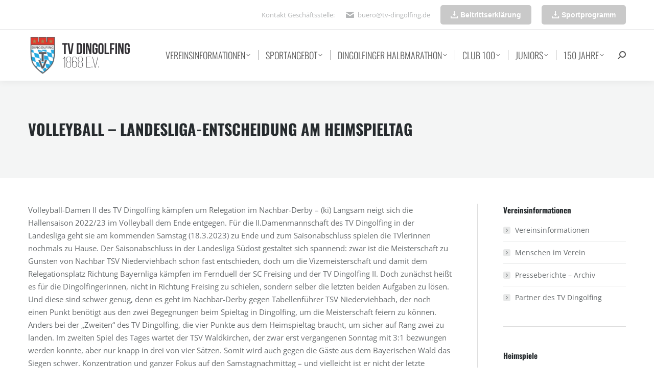

--- FILE ---
content_type: text/html; charset=UTF-8
request_url: https://www.tv-dingolfing.de/volleyball-landesliga-entscheidung-am-heimspieltag/
body_size: 33868
content:
<!DOCTYPE html>
<!--[if !(IE 6) | !(IE 7) | !(IE 8)  ]><!-->
<html lang="de" class="no-js">
<!--<![endif]-->
<head>
	<meta charset="UTF-8" />
				<meta name="viewport" content="width=device-width, initial-scale=1, maximum-scale=1, user-scalable=0"/>
			<meta name="theme-color" content="#5891e8"/>	<link rel="profile" href="https://gmpg.org/xfn/11" />
	<meta name='robots' content='index, follow, max-image-preview:large, max-snippet:-1, max-video-preview:-1' />

	<!-- This site is optimized with the Yoast SEO plugin v26.8 - https://yoast.com/product/yoast-seo-wordpress/ -->
	<title>Volleyball - Landesliga-Entscheidung am Heimspieltag &#8226; TV Dingolfing e.V. | Dingolfinger Halbmarathon - Juniors - Badminton - Basketball Dukes - Handball - JuJutsu - Leichtathletik - Tischtennis - Turnen und Gymnastik - Volleyball - Fasching</title>
	<link rel="canonical" href="https://www.tv-dingolfing.de/volleyball-landesliga-entscheidung-am-heimspieltag/" />
	<meta property="og:locale" content="de_DE" />
	<meta property="og:type" content="article" />
	<meta property="og:title" content="Volleyball - Landesliga-Entscheidung am Heimspieltag &#8226; TV Dingolfing e.V. | Dingolfinger Halbmarathon - Juniors - Badminton - Basketball Dukes - Handball - JuJutsu - Leichtathletik - Tischtennis - Turnen und Gymnastik - Volleyball - Fasching" />
	<meta property="og:description" content="Volleyball-Damen II des TV Dingolfing kämpfen um Relegation im Nachbar-Derby &#8211; (ki) Langsam neigt sich die Hallensaison 2022/23 im Volleyball dem Ende entgegen. Für die II.Damenmannschaft des TV Dingolfing in der Landesliga geht sie am kommenden Samstag (18.3.2023) zu Ende und zum Saisonabschluss spielen die TVlerinnen nochmals zu Hause. Der Saisonabschluss in der Landesliga Südost&hellip;" />
	<meta property="og:url" content="https://www.tv-dingolfing.de/volleyball-landesliga-entscheidung-am-heimspieltag/" />
	<meta property="og:site_name" content="TV Dingolfing e.V. | Dingolfinger Halbmarathon - Juniors - Badminton - Basketball Dukes - Handball - JuJutsu - Leichtathletik - Tischtennis - Turnen und Gymnastik - Volleyball - Fasching" />
	<meta property="article:published_time" content="2023-03-15T22:42:40+00:00" />
	<meta property="og:image" content="https://www.tv-dingolfing.de/wp-content/uploads/2023/03/Bild-2-300x279.jpg" />
	<meta name="author" content="Anton Kiebler" />
	<script type="application/ld+json" class="yoast-schema-graph">{"@context":"https://schema.org","@graph":[{"@type":"Article","@id":"https://www.tv-dingolfing.de/volleyball-landesliga-entscheidung-am-heimspieltag/#article","isPartOf":{"@id":"https://www.tv-dingolfing.de/volleyball-landesliga-entscheidung-am-heimspieltag/"},"author":{"name":"Anton Kiebler","@id":"https://www.tv-dingolfing.de/#/schema/person/c73b0bddde2f07203ab16cdb2372413e"},"headline":"Volleyball &#8211; Landesliga-Entscheidung am Heimspieltag","datePublished":"2023-03-15T22:42:40+00:00","mainEntityOfPage":{"@id":"https://www.tv-dingolfing.de/volleyball-landesliga-entscheidung-am-heimspieltag/"},"wordCount":454,"image":{"@id":"https://www.tv-dingolfing.de/volleyball-landesliga-entscheidung-am-heimspieltag/#primaryimage"},"thumbnailUrl":"https://www.tv-dingolfing.de/wp-content/uploads/2023/03/Bild-2-300x279.jpg","articleSection":["Volleyball"],"inLanguage":"de"},{"@type":"WebPage","@id":"https://www.tv-dingolfing.de/volleyball-landesliga-entscheidung-am-heimspieltag/","url":"https://www.tv-dingolfing.de/volleyball-landesliga-entscheidung-am-heimspieltag/","name":"Volleyball - Landesliga-Entscheidung am Heimspieltag &#8226; TV Dingolfing e.V. | Dingolfinger Halbmarathon - Juniors - Badminton - Basketball Dukes - Handball - JuJutsu - Leichtathletik - Tischtennis - Turnen und Gymnastik - Volleyball - Fasching","isPartOf":{"@id":"https://www.tv-dingolfing.de/#website"},"primaryImageOfPage":{"@id":"https://www.tv-dingolfing.de/volleyball-landesliga-entscheidung-am-heimspieltag/#primaryimage"},"image":{"@id":"https://www.tv-dingolfing.de/volleyball-landesliga-entscheidung-am-heimspieltag/#primaryimage"},"thumbnailUrl":"https://www.tv-dingolfing.de/wp-content/uploads/2023/03/Bild-2-300x279.jpg","datePublished":"2023-03-15T22:42:40+00:00","author":{"@id":"https://www.tv-dingolfing.de/#/schema/person/c73b0bddde2f07203ab16cdb2372413e"},"inLanguage":"de","potentialAction":[{"@type":"ReadAction","target":["https://www.tv-dingolfing.de/volleyball-landesliga-entscheidung-am-heimspieltag/"]}]},{"@type":"ImageObject","inLanguage":"de","@id":"https://www.tv-dingolfing.de/volleyball-landesliga-entscheidung-am-heimspieltag/#primaryimage","url":"https://www.tv-dingolfing.de/wp-content/uploads/2023/03/Bild-2.jpg","contentUrl":"https://www.tv-dingolfing.de/wp-content/uploads/2023/03/Bild-2.jpg","width":2048,"height":1905},{"@type":"WebSite","@id":"https://www.tv-dingolfing.de/#website","url":"https://www.tv-dingolfing.de/","name":"TV Dingolfing e.V. | Dingolfinger Halbmarathon - Juniors - Badminton - Basketball Dukes - Handball - JuJutsu - Leichtathletik - Tischtennis - Turnen und Gymnastik - Volleyball - Fasching","description":"","potentialAction":[{"@type":"SearchAction","target":{"@type":"EntryPoint","urlTemplate":"https://www.tv-dingolfing.de/?s={search_term_string}"},"query-input":{"@type":"PropertyValueSpecification","valueRequired":true,"valueName":"search_term_string"}}],"inLanguage":"de"},{"@type":"Person","@id":"https://www.tv-dingolfing.de/#/schema/person/c73b0bddde2f07203ab16cdb2372413e","name":"Anton Kiebler","image":{"@type":"ImageObject","inLanguage":"de","@id":"https://www.tv-dingolfing.de/#/schema/person/image/","url":"https://secure.gravatar.com/avatar/e936299527eff2064cb15b8b96dccd167b39f45a56a0c4d0af99ac5794240fb4?s=96&d=mm&r=g","contentUrl":"https://secure.gravatar.com/avatar/e936299527eff2064cb15b8b96dccd167b39f45a56a0c4d0af99ac5794240fb4?s=96&d=mm&r=g","caption":"Anton Kiebler"}}]}</script>
	<!-- / Yoast SEO plugin. -->



<link rel="alternate" type="application/rss+xml" title="TV Dingolfing e.V. | Dingolfinger Halbmarathon - Juniors - Badminton - Basketball Dukes - Handball - JuJutsu - Leichtathletik - Tischtennis - Turnen und Gymnastik - Volleyball - Fasching &raquo; Feed" href="https://www.tv-dingolfing.de/feed/" />
<style id='wp-img-auto-sizes-contain-inline-css'>
img:is([sizes=auto i],[sizes^="auto," i]){contain-intrinsic-size:3000px 1500px}
/*# sourceURL=wp-img-auto-sizes-contain-inline-css */
</style>
<link rel='stylesheet' id='wpmf-bakery-style-css' href='https://www.tv-dingolfing.de/wp-content/plugins/wp-media-folder/assets/css/vc_style.css?ver=6.1.9' media='all' />
<link rel='stylesheet' id='wpmf-bakery-display-gallery-style-css' href='https://www.tv-dingolfing.de/wp-content/plugins/wp-media-folder/assets/css/display-gallery/style-display-gallery.css?ver=6.1.9' media='all' />
<style id='classic-theme-styles-inline-css'>
/*! This file is auto-generated */
.wp-block-button__link{color:#fff;background-color:#32373c;border-radius:9999px;box-shadow:none;text-decoration:none;padding:calc(.667em + 2px) calc(1.333em + 2px);font-size:1.125em}.wp-block-file__button{background:#32373c;color:#fff;text-decoration:none}
/*# sourceURL=/wp-includes/css/classic-themes.min.css */
</style>
<link rel='stylesheet' id='wpmf-gallery-popup-style-css' href='https://www.tv-dingolfing.de/wp-content/plugins/wp-media-folder/assets/css/display-gallery/magnific-popup.css?ver=6.1.9' media='all' />
<link rel='stylesheet' id='aps-animate-css-css' href='https://www.tv-dingolfing.de/wp-content/plugins/accesspress-social-icons/css/animate.css?ver=1.8.5' media='all' />
<link rel='stylesheet' id='aps-frontend-css-css' href='https://www.tv-dingolfing.de/wp-content/plugins/accesspress-social-icons/css/frontend.css?ver=1.8.5' media='all' />
<link rel='stylesheet' id='contact-form-7-css' href='https://www.tv-dingolfing.de/wp-content/plugins/contact-form-7/includes/css/styles.css?ver=6.1.4' media='all' />
<link rel='stylesheet' id='motivmedia_borlabs_cookie_content_blocker_style-css' href='https://www.tv-dingolfing.de/wp-content/plugins/motivmedia_service/res/css/borlabs_cookie_frontend.css?ver=6.9' media='all' />
<link rel='stylesheet' id='the7-font-css' href='https://www.tv-dingolfing.de/wp-content/themes/dt-the7/fonts/icomoon-the7-font/icomoon-the7-font.min.css?ver=14.2.0' media='all' />
<link rel='stylesheet' id='the7-awesome-fonts-css' href='https://www.tv-dingolfing.de/wp-content/themes/dt-the7/fonts/FontAwesome/css/all.min.css?ver=14.2.0' media='all' />
<link rel='stylesheet' id='the7-Defaults-css' href='https://www.tv-dingolfing.de/wp-content/uploads/smile_fonts/Defaults/Defaults.css?ver=6.9' media='all' />
<link rel='stylesheet' id='borlabs-cookie-css' href='https://www.tv-dingolfing.de/wp-content/cache/borlabs-cookie/borlabs-cookie_1_de.css?ver=2.3.6-4' media='all' />
<link rel='stylesheet' id='dt-web-fonts-css' href='//www.tv-dingolfing.de/wp-content/uploads/omgf/dt-web-fonts/dt-web-fonts.css?ver=1662040215' media='all' />
<link rel='stylesheet' id='dt-main-css' href='https://www.tv-dingolfing.de/wp-content/themes/dt-the7/css/main.min.css?ver=14.2.0' media='all' />
<link rel='stylesheet' id='the7-custom-scrollbar-css' href='https://www.tv-dingolfing.de/wp-content/themes/dt-the7/lib/custom-scrollbar/custom-scrollbar.min.css?ver=14.2.0' media='all' />
<link rel='stylesheet' id='the7-wpbakery-css' href='https://www.tv-dingolfing.de/wp-content/themes/dt-the7/css/wpbakery.min.css?ver=14.2.0' media='all' />
<link rel='stylesheet' id='the7-core-css' href='https://www.tv-dingolfing.de/wp-content/plugins/dt-the7-core/assets/css/post-type.min.css?ver=2.7.12' media='all' />
<link rel='stylesheet' id='GSWPTS-frontend-css-css' href='https://www.tv-dingolfing.de/wp-content/plugins/sheets-to-wp-table-live-sync/assets/public/styles/frontend.min.css?ver=1769431139' media='all' />
<link rel='stylesheet' id='GSWPTS-style-1-css' href='https://www.tv-dingolfing.de/wp-content/plugins/sheets-to-wp-table-live-sync/assets/public/styles/style-1.min.css?ver=1769431139' media='all' />
<link rel='stylesheet' id='GSWPTS-style-2-css' href='https://www.tv-dingolfing.de/wp-content/plugins/sheets-to-wp-table-live-sync/assets/public/styles/style-2.min.css?ver=1769431139' media='all' />
<link rel='stylesheet' id='the7-css-vars-css' href='https://www.tv-dingolfing.de/wp-content/uploads/the7-css/css-vars.css?ver=31340b330709' media='all' />
<link rel='stylesheet' id='dt-custom-css' href='https://www.tv-dingolfing.de/wp-content/uploads/the7-css/custom.css?ver=31340b330709' media='all' />
<link rel='stylesheet' id='dt-media-css' href='https://www.tv-dingolfing.de/wp-content/uploads/the7-css/media.css?ver=31340b330709' media='all' />
<link rel='stylesheet' id='the7-mega-menu-css' href='https://www.tv-dingolfing.de/wp-content/uploads/the7-css/mega-menu.css?ver=31340b330709' media='all' />
<link rel='stylesheet' id='the7-elements-albums-portfolio-css' href='https://www.tv-dingolfing.de/wp-content/uploads/the7-css/the7-elements-albums-portfolio.css?ver=31340b330709' media='all' />
<link rel='stylesheet' id='the7-elements-css' href='https://www.tv-dingolfing.de/wp-content/uploads/the7-css/post-type-dynamic.css?ver=31340b330709' media='all' />
<link rel='stylesheet' id='style-css' href='https://www.tv-dingolfing.de/wp-content/themes/dt-the7-child/style.css?ver=14.2.0' media='all' />
<script src="https://www.tv-dingolfing.de/wp-includes/js/jquery/jquery.min.js?ver=3.7.1" id="jquery-core-js"></script>
<script src="https://www.tv-dingolfing.de/wp-includes/js/jquery/jquery-migrate.min.js?ver=3.4.1" id="jquery-migrate-js"></script>
<script src="https://www.tv-dingolfing.de/wp-content/plugins/accesspress-social-icons/js/frontend.js?ver=1.8.5" id="aps-frontend-js-js"></script>
<script id="dt-above-fold-js-extra">
var dtLocal = {"themeUrl":"https://www.tv-dingolfing.de/wp-content/themes/dt-the7","passText":"Um diesen gesch\u00fctzten Eintrag anzusehen, geben Sie bitte das Passwort ein:","moreButtonText":{"loading":"Lade...","loadMore":"Mehr laden"},"postID":"25008","ajaxurl":"https://www.tv-dingolfing.de/wp-admin/admin-ajax.php","REST":{"baseUrl":"https://www.tv-dingolfing.de/wp-json/the7/v1","endpoints":{"sendMail":"/send-mail"}},"contactMessages":{"required":"Fehler in mindestens einem Feld. Bitte die Eingaben pr&uuml;fen und nochmal versuchen.","terms":"Please accept the privacy policy.","fillTheCaptchaError":"Please, fill the captcha."},"captchaSiteKey":"","ajaxNonce":"0d97bdcd33","pageData":"","themeSettings":{"smoothScroll":"off","lazyLoading":false,"desktopHeader":{"height":100},"ToggleCaptionEnabled":"disabled","ToggleCaption":"Navigation","floatingHeader":{"showAfter":140,"showMenu":true,"height":60,"logo":{"showLogo":true,"html":"\u003Cimg class=\" preload-me\" src=\"https://www.tv-dingolfing.de/wp-content/uploads/2023/03/tvd-wappen_50x130.png\" srcset=\"https://www.tv-dingolfing.de/wp-content/uploads/2023/03/tvd-wappen_50x130.png 130w, https://www.tv-dingolfing.de/wp-content/uploads/2023/03/tvd-wappen_75x200.png 200w\" width=\"130\" height=\"48\"   sizes=\"130px\" alt=\"TV Dingolfing e.V. | Dingolfinger Halbmarathon - Juniors - Badminton - Basketball Dukes - Handball - JuJutsu - Leichtathletik - Tischtennis - Turnen und Gymnastik - Volleyball - Fasching\" /\u003E","url":"https://www.tv-dingolfing.de/"}},"topLine":{"floatingTopLine":{"logo":{"showLogo":false,"html":""}}},"mobileHeader":{"firstSwitchPoint":1040,"secondSwitchPoint":800,"firstSwitchPointHeight":60,"secondSwitchPointHeight":60,"mobileToggleCaptionEnabled":"disabled","mobileToggleCaption":"Menu"},"stickyMobileHeaderFirstSwitch":{"logo":{"html":"\u003Cimg class=\" preload-me\" src=\"https://www.tv-dingolfing.de/wp-content/uploads/2023/03/tvd-wappen_75x200.png\" srcset=\"https://www.tv-dingolfing.de/wp-content/uploads/2023/03/tvd-wappen_75x200.png 200w, https://www.tv-dingolfing.de/wp-content/uploads/2023/03/tvd-wappen_150x400.png 400w\" width=\"200\" height=\"75\"   sizes=\"200px\" alt=\"TV Dingolfing e.V. | Dingolfinger Halbmarathon - Juniors - Badminton - Basketball Dukes - Handball - JuJutsu - Leichtathletik - Tischtennis - Turnen und Gymnastik - Volleyball - Fasching\" /\u003E"}},"stickyMobileHeaderSecondSwitch":{"logo":{"html":"\u003Cimg class=\" preload-me\" src=\"https://www.tv-dingolfing.de/wp-content/uploads/2023/03/tvd-wappen_50x130.png\" srcset=\"https://www.tv-dingolfing.de/wp-content/uploads/2023/03/tvd-wappen_50x130.png 130w, https://www.tv-dingolfing.de/wp-content/uploads/2023/03/tvd-wappen_75x200.png 200w\" width=\"130\" height=\"48\"   sizes=\"130px\" alt=\"TV Dingolfing e.V. | Dingolfinger Halbmarathon - Juniors - Badminton - Basketball Dukes - Handball - JuJutsu - Leichtathletik - Tischtennis - Turnen und Gymnastik - Volleyball - Fasching\" /\u003E"}},"sidebar":{"switchPoint":970},"boxedWidth":"1280px"},"VCMobileScreenWidth":"768"};
var dtShare = {"shareButtonText":{"facebook":"Share on Facebook","twitter":"Share on X","pinterest":"Pin it","linkedin":"Share on Linkedin","whatsapp":"Share on Whatsapp"},"overlayOpacity":"85"};
//# sourceURL=dt-above-fold-js-extra
</script>
<script src="https://www.tv-dingolfing.de/wp-content/themes/dt-the7/js/above-the-fold.min.js?ver=14.2.0" id="dt-above-fold-js"></script>
<script></script><style>
/* repairs full screen backgrounds that don't actually fully span as per VC */
#page [data-vc-full-width-init="true"] .upb_row_bg,
#page [data-vc-full-width-init="true"] .ult-vc-seperator .ult-main-seperator-inner {
	width: 100vw !important;
	margin-left: 0 !important;
	left: 0 !important;
	margin-right: 0 !important;
	right: 0 !important;
}
</style><!-- Analytics by WP Statistics - https://wp-statistics.com -->
<meta name="generator" content="Powered by WPBakery Page Builder - drag and drop page builder for WordPress."/>
<link rel="icon" href="https://www.tv-dingolfing.de/wp-content/uploads/2023/03/tvd-wappen_favicon.png" type="image/png" sizes="16x16"/><link rel="icon" href="https://www.tv-dingolfing.de/wp-content/uploads/2023/03/tvd-wappen_favicon_32.png" type="image/png" sizes="32x32"/><link rel="apple-touch-icon" href="https://www.tv-dingolfing.de/wp-content/uploads/2023/03/tvd-wappen_favicon_60.png"><link rel="apple-touch-icon" sizes="76x76" href="https://www.tv-dingolfing.de/wp-content/uploads/2023/03/tvd-wappen_favicon_76.png"><link rel="apple-touch-icon" sizes="120x120" href="https://www.tv-dingolfing.de/wp-content/uploads/2023/03/tvd-wappen_favicon_120.png"><link rel="apple-touch-icon" sizes="152x152" href="https://www.tv-dingolfing.de/wp-content/uploads/2023/03/tvd-wappen_favicon_152.png">		<style id="wp-custom-css">
			.inklusion-btn .vc_btn3,
.inklusion-btn .vc_btn3 span {
  color: #ffffff !important;
}		</style>
		<noscript><style> .wpb_animate_when_almost_visible { opacity: 1; }</style></noscript><style id='the7-custom-inline-css' type='text/css'>
/*breadcrumbs background color*/
.page-title .breadcrumbs {
background-color: rgba(0, 0, 0, 0.05);
}

/* CF7-Anpassungen */
.wpcf7-form .inputtiny { width: 16% !important; }
.wpcf7-form .inputsmall { width: 33% !important; }
.wpcf7-form .inputbig { width: 66% !important; }
.wpcf7-form .inputhalf { width: 49% !important; }
.wpcf7-form .inputsmall,
.wpcf7-form .inputbig,
.wpcf7-form .inputhalf { margin-right: 0.5%; }
.wpcf7-form .topmargin { margin-top: 1.5em; }
.wpcf7-form .wpcf7-select { min-width: auto; }
.wpcf7-form input[type=submit]:disabled, .wpcf7-form input[type=submit]:disabled:hover { background: rgba(0, 0, 0, 0) linear-gradient(30deg, #939393 0%, #7a7a7a 100%) repeat scroll 0 0 !important; box-shadow: none !important; }
.wpcf7-form .req { font-style: normal; color: #f00; }

</style>
<style id='global-styles-inline-css'>
:root{--wp--preset--aspect-ratio--square: 1;--wp--preset--aspect-ratio--4-3: 4/3;--wp--preset--aspect-ratio--3-4: 3/4;--wp--preset--aspect-ratio--3-2: 3/2;--wp--preset--aspect-ratio--2-3: 2/3;--wp--preset--aspect-ratio--16-9: 16/9;--wp--preset--aspect-ratio--9-16: 9/16;--wp--preset--color--black: #000000;--wp--preset--color--cyan-bluish-gray: #abb8c3;--wp--preset--color--white: #FFF;--wp--preset--color--pale-pink: #f78da7;--wp--preset--color--vivid-red: #cf2e2e;--wp--preset--color--luminous-vivid-orange: #ff6900;--wp--preset--color--luminous-vivid-amber: #fcb900;--wp--preset--color--light-green-cyan: #7bdcb5;--wp--preset--color--vivid-green-cyan: #00d084;--wp--preset--color--pale-cyan-blue: #8ed1fc;--wp--preset--color--vivid-cyan-blue: #0693e3;--wp--preset--color--vivid-purple: #9b51e0;--wp--preset--color--accent: #5891e8;--wp--preset--color--dark-gray: #111;--wp--preset--color--light-gray: #767676;--wp--preset--gradient--vivid-cyan-blue-to-vivid-purple: linear-gradient(135deg,rgb(6,147,227) 0%,rgb(155,81,224) 100%);--wp--preset--gradient--light-green-cyan-to-vivid-green-cyan: linear-gradient(135deg,rgb(122,220,180) 0%,rgb(0,208,130) 100%);--wp--preset--gradient--luminous-vivid-amber-to-luminous-vivid-orange: linear-gradient(135deg,rgb(252,185,0) 0%,rgb(255,105,0) 100%);--wp--preset--gradient--luminous-vivid-orange-to-vivid-red: linear-gradient(135deg,rgb(255,105,0) 0%,rgb(207,46,46) 100%);--wp--preset--gradient--very-light-gray-to-cyan-bluish-gray: linear-gradient(135deg,rgb(238,238,238) 0%,rgb(169,184,195) 100%);--wp--preset--gradient--cool-to-warm-spectrum: linear-gradient(135deg,rgb(74,234,220) 0%,rgb(151,120,209) 20%,rgb(207,42,186) 40%,rgb(238,44,130) 60%,rgb(251,105,98) 80%,rgb(254,248,76) 100%);--wp--preset--gradient--blush-light-purple: linear-gradient(135deg,rgb(255,206,236) 0%,rgb(152,150,240) 100%);--wp--preset--gradient--blush-bordeaux: linear-gradient(135deg,rgb(254,205,165) 0%,rgb(254,45,45) 50%,rgb(107,0,62) 100%);--wp--preset--gradient--luminous-dusk: linear-gradient(135deg,rgb(255,203,112) 0%,rgb(199,81,192) 50%,rgb(65,88,208) 100%);--wp--preset--gradient--pale-ocean: linear-gradient(135deg,rgb(255,245,203) 0%,rgb(182,227,212) 50%,rgb(51,167,181) 100%);--wp--preset--gradient--electric-grass: linear-gradient(135deg,rgb(202,248,128) 0%,rgb(113,206,126) 100%);--wp--preset--gradient--midnight: linear-gradient(135deg,rgb(2,3,129) 0%,rgb(40,116,252) 100%);--wp--preset--font-size--small: 13px;--wp--preset--font-size--medium: 20px;--wp--preset--font-size--large: 36px;--wp--preset--font-size--x-large: 42px;--wp--preset--spacing--20: 0.44rem;--wp--preset--spacing--30: 0.67rem;--wp--preset--spacing--40: 1rem;--wp--preset--spacing--50: 1.5rem;--wp--preset--spacing--60: 2.25rem;--wp--preset--spacing--70: 3.38rem;--wp--preset--spacing--80: 5.06rem;--wp--preset--shadow--natural: 6px 6px 9px rgba(0, 0, 0, 0.2);--wp--preset--shadow--deep: 12px 12px 50px rgba(0, 0, 0, 0.4);--wp--preset--shadow--sharp: 6px 6px 0px rgba(0, 0, 0, 0.2);--wp--preset--shadow--outlined: 6px 6px 0px -3px rgb(255, 255, 255), 6px 6px rgb(0, 0, 0);--wp--preset--shadow--crisp: 6px 6px 0px rgb(0, 0, 0);}:where(.is-layout-flex){gap: 0.5em;}:where(.is-layout-grid){gap: 0.5em;}body .is-layout-flex{display: flex;}.is-layout-flex{flex-wrap: wrap;align-items: center;}.is-layout-flex > :is(*, div){margin: 0;}body .is-layout-grid{display: grid;}.is-layout-grid > :is(*, div){margin: 0;}:where(.wp-block-columns.is-layout-flex){gap: 2em;}:where(.wp-block-columns.is-layout-grid){gap: 2em;}:where(.wp-block-post-template.is-layout-flex){gap: 1.25em;}:where(.wp-block-post-template.is-layout-grid){gap: 1.25em;}.has-black-color{color: var(--wp--preset--color--black) !important;}.has-cyan-bluish-gray-color{color: var(--wp--preset--color--cyan-bluish-gray) !important;}.has-white-color{color: var(--wp--preset--color--white) !important;}.has-pale-pink-color{color: var(--wp--preset--color--pale-pink) !important;}.has-vivid-red-color{color: var(--wp--preset--color--vivid-red) !important;}.has-luminous-vivid-orange-color{color: var(--wp--preset--color--luminous-vivid-orange) !important;}.has-luminous-vivid-amber-color{color: var(--wp--preset--color--luminous-vivid-amber) !important;}.has-light-green-cyan-color{color: var(--wp--preset--color--light-green-cyan) !important;}.has-vivid-green-cyan-color{color: var(--wp--preset--color--vivid-green-cyan) !important;}.has-pale-cyan-blue-color{color: var(--wp--preset--color--pale-cyan-blue) !important;}.has-vivid-cyan-blue-color{color: var(--wp--preset--color--vivid-cyan-blue) !important;}.has-vivid-purple-color{color: var(--wp--preset--color--vivid-purple) !important;}.has-black-background-color{background-color: var(--wp--preset--color--black) !important;}.has-cyan-bluish-gray-background-color{background-color: var(--wp--preset--color--cyan-bluish-gray) !important;}.has-white-background-color{background-color: var(--wp--preset--color--white) !important;}.has-pale-pink-background-color{background-color: var(--wp--preset--color--pale-pink) !important;}.has-vivid-red-background-color{background-color: var(--wp--preset--color--vivid-red) !important;}.has-luminous-vivid-orange-background-color{background-color: var(--wp--preset--color--luminous-vivid-orange) !important;}.has-luminous-vivid-amber-background-color{background-color: var(--wp--preset--color--luminous-vivid-amber) !important;}.has-light-green-cyan-background-color{background-color: var(--wp--preset--color--light-green-cyan) !important;}.has-vivid-green-cyan-background-color{background-color: var(--wp--preset--color--vivid-green-cyan) !important;}.has-pale-cyan-blue-background-color{background-color: var(--wp--preset--color--pale-cyan-blue) !important;}.has-vivid-cyan-blue-background-color{background-color: var(--wp--preset--color--vivid-cyan-blue) !important;}.has-vivid-purple-background-color{background-color: var(--wp--preset--color--vivid-purple) !important;}.has-black-border-color{border-color: var(--wp--preset--color--black) !important;}.has-cyan-bluish-gray-border-color{border-color: var(--wp--preset--color--cyan-bluish-gray) !important;}.has-white-border-color{border-color: var(--wp--preset--color--white) !important;}.has-pale-pink-border-color{border-color: var(--wp--preset--color--pale-pink) !important;}.has-vivid-red-border-color{border-color: var(--wp--preset--color--vivid-red) !important;}.has-luminous-vivid-orange-border-color{border-color: var(--wp--preset--color--luminous-vivid-orange) !important;}.has-luminous-vivid-amber-border-color{border-color: var(--wp--preset--color--luminous-vivid-amber) !important;}.has-light-green-cyan-border-color{border-color: var(--wp--preset--color--light-green-cyan) !important;}.has-vivid-green-cyan-border-color{border-color: var(--wp--preset--color--vivid-green-cyan) !important;}.has-pale-cyan-blue-border-color{border-color: var(--wp--preset--color--pale-cyan-blue) !important;}.has-vivid-cyan-blue-border-color{border-color: var(--wp--preset--color--vivid-cyan-blue) !important;}.has-vivid-purple-border-color{border-color: var(--wp--preset--color--vivid-purple) !important;}.has-vivid-cyan-blue-to-vivid-purple-gradient-background{background: var(--wp--preset--gradient--vivid-cyan-blue-to-vivid-purple) !important;}.has-light-green-cyan-to-vivid-green-cyan-gradient-background{background: var(--wp--preset--gradient--light-green-cyan-to-vivid-green-cyan) !important;}.has-luminous-vivid-amber-to-luminous-vivid-orange-gradient-background{background: var(--wp--preset--gradient--luminous-vivid-amber-to-luminous-vivid-orange) !important;}.has-luminous-vivid-orange-to-vivid-red-gradient-background{background: var(--wp--preset--gradient--luminous-vivid-orange-to-vivid-red) !important;}.has-very-light-gray-to-cyan-bluish-gray-gradient-background{background: var(--wp--preset--gradient--very-light-gray-to-cyan-bluish-gray) !important;}.has-cool-to-warm-spectrum-gradient-background{background: var(--wp--preset--gradient--cool-to-warm-spectrum) !important;}.has-blush-light-purple-gradient-background{background: var(--wp--preset--gradient--blush-light-purple) !important;}.has-blush-bordeaux-gradient-background{background: var(--wp--preset--gradient--blush-bordeaux) !important;}.has-luminous-dusk-gradient-background{background: var(--wp--preset--gradient--luminous-dusk) !important;}.has-pale-ocean-gradient-background{background: var(--wp--preset--gradient--pale-ocean) !important;}.has-electric-grass-gradient-background{background: var(--wp--preset--gradient--electric-grass) !important;}.has-midnight-gradient-background{background: var(--wp--preset--gradient--midnight) !important;}.has-small-font-size{font-size: var(--wp--preset--font-size--small) !important;}.has-medium-font-size{font-size: var(--wp--preset--font-size--medium) !important;}.has-large-font-size{font-size: var(--wp--preset--font-size--large) !important;}.has-x-large-font-size{font-size: var(--wp--preset--font-size--x-large) !important;}
/*# sourceURL=global-styles-inline-css */
</style>
<link rel='stylesheet' id='eme-jquery-timepicker-css' href='https://www.tv-dingolfing.de/wp-content/plugins/events-made-easy/js/jquery-timepicker/jquery.timepicker.min.css?ver=6.9' media='all' />
<link rel='stylesheet' id='eme-jquery-fdatepicker-css' href='https://www.tv-dingolfing.de/wp-content/plugins/events-made-easy/js/fdatepicker/css/fdatepicker.min.css?ver=6.9' media='all' />
<link rel='stylesheet' id='eme-jquery-ui-css-css' href='https://www.tv-dingolfing.de/wp-content/plugins/events-made-easy/css/jquery-ui-theme-smoothness-1.11.3/jquery-ui.min.css?ver=6.9' media='all' />
<link rel='stylesheet' id='eme-jquery-ui-autocomplete-css' href='https://www.tv-dingolfing.de/wp-content/plugins/events-made-easy/css/jquery.autocomplete.css?ver=6.9' media='all' />
<link rel='stylesheet' id='eme-jquery-select2-css-css' href='https://www.tv-dingolfing.de/wp-content/plugins/events-made-easy/js/jquery-select2/select2-4.1.0-rc.0/dist/css/select2.min.css?ver=6.9' media='all' />
<link rel='stylesheet' id='eme_textsec-css' href='https://www.tv-dingolfing.de/wp-content/plugins/events-made-easy/css/text-security/text-security-disc.css?ver=6.9' media='all' />
<link rel='stylesheet' id='eme_stylesheet-css' href='https://www.tv-dingolfing.de/wp-content/plugins/events-made-easy/css/eme.css?ver=6.9' media='all' />
<link rel='stylesheet' id='js_composer_front-css' href='https://www.tv-dingolfing.de/wp-content/plugins/js_composer/assets/css/js_composer.min.css?ver=8.7.2' media='all' />
<link rel='stylesheet' id='the7-stripes-css' href='https://www.tv-dingolfing.de/wp-content/uploads/the7-css/legacy/stripes.css?ver=31340b330709' media='all' />
</head>
<body id="the7-body" class="wp-singular post-template-default single single-post postid-25008 single-format-standard wp-embed-responsive wp-theme-dt-the7 wp-child-theme-dt-the7-child the7-core-ver-2.7.12 no-comments dt-responsive-on right-mobile-menu-close-icon ouside-menu-close-icon mobile-hamburger-close-bg-enable mobile-hamburger-close-bg-hover-enable  fade-medium-mobile-menu-close-icon fade-medium-menu-close-icon srcset-enabled btn-flat custom-btn-color custom-btn-hover-color shadow-element-decoration phantom-sticky phantom-shadow-decoration phantom-custom-logo-on floating-mobile-menu-icon top-header first-switch-logo-center first-switch-menu-left second-switch-logo-center second-switch-menu-left layzr-loading-on popup-message-style the7-ver-14.2.0 dt-fa-compatibility wpb-js-composer js-comp-ver-8.7.2 vc_responsive">
<!-- The7 14.2.0 -->

<div id="page" >
	<a class="skip-link screen-reader-text" href="#content">Zum Inhalt springen</a>

<div class="masthead inline-header right widgets full-height dividers shadow-decoration shadow-mobile-header-decoration small-mobile-menu-icon mobile-menu-icon-bg-on mobile-menu-icon-hover-bg-on dt-parent-menu-clickable show-sub-menu-on-hover show-mobile-logo" >

	<div class="top-bar full-width-line">
	<div class="top-bar-bg" ></div>
	<div class="mini-widgets left-widgets"></div><div class="right-widgets mini-widgets"><div class="text-area show-on-desktop in-top-bar-right hide-on-second-switch"><p>Kontakt Geschäftsstelle: </p>
</div><span class="mini-contacts email show-on-desktop in-top-bar-right in-menu-second-switch"><i class="fa-fw the7-mw-icon-mail-bold"></i><a href="mailto:buero@tv-dingolfing.de">buero@tv-dingolfing.de</a></span><a href="/wp-content/uploads/2024/08/Beitrittserklaerung_SEPA-Lastschriftmandat-Datenschutz_19072024.pdf" class="microwidget-btn mini-button header-elements-button-1 show-on-desktop near-logo-first-switch in-menu-second-switch microwidget-btn-bg-on microwidget-btn-hover-bg-on disable-animation-bg border-on hover-border-on btn-icon-align-left" target="_blank"><i class="dt-icon-the7-download"></i><span>Beitrittserklärung</span></a><a href="/wp-content/uploads/2025/12/TVD_Hallenplan_Winter-2025-26_WEB.pdf" class="microwidget-btn mini-button header-elements-button-2 show-on-desktop near-logo-first-switch in-menu-second-switch microwidget-btn-bg-on microwidget-btn-hover-bg-on disable-animation-bg border-on hover-border-on btn-icon-align-left" target="_blank"><i class="dt-icon-the7-download"></i><span>Sportprogramm</span></a></div></div>

	<header class="header-bar" role="banner">

		<div class="branding">
	<div id="site-title" class="assistive-text">TV Dingolfing e.V. | Dingolfinger Halbmarathon &#8211; Juniors &#8211; Badminton &#8211; Basketball Dukes &#8211; Handball &#8211; JuJutsu &#8211; Leichtathletik &#8211; Tischtennis &#8211; Turnen und Gymnastik &#8211; Volleyball &#8211; Fasching</div>
	<div id="site-description" class="assistive-text"></div>
	<a class="" href="https://www.tv-dingolfing.de/"><img class=" preload-me" src="https://www.tv-dingolfing.de/wp-content/uploads/2023/03/tvd-wappen_75x200.png" srcset="https://www.tv-dingolfing.de/wp-content/uploads/2023/03/tvd-wappen_75x200.png 200w, https://www.tv-dingolfing.de/wp-content/uploads/2023/03/tvd-wappen_150x400.png 400w" width="200" height="75"   sizes="200px" alt="TV Dingolfing e.V. | Dingolfinger Halbmarathon - Juniors - Badminton - Basketball Dukes - Handball - JuJutsu - Leichtathletik - Tischtennis - Turnen und Gymnastik - Volleyball - Fasching" /><img class="mobile-logo preload-me" src="https://www.tv-dingolfing.de/wp-content/uploads/2023/03/tvd-wappen_50x130.png" srcset="https://www.tv-dingolfing.de/wp-content/uploads/2023/03/tvd-wappen_50x130.png 130w, https://www.tv-dingolfing.de/wp-content/uploads/2023/03/tvd-wappen_75x200.png 200w" width="130" height="48"   sizes="130px" alt="TV Dingolfing e.V. | Dingolfinger Halbmarathon - Juniors - Badminton - Basketball Dukes - Handball - JuJutsu - Leichtathletik - Tischtennis - Turnen und Gymnastik - Volleyball - Fasching" /></a></div>

		<ul id="primary-menu" class="main-nav underline-decoration upwards-line level-arrows-on outside-item-remove-margin"><li class="menu-item menu-item-type-post_type menu-item-object-page menu-item-has-children menu-item-150 first has-children depth-0"><a href='https://www.tv-dingolfing.de/allgemeine-infos/' data-level='1' aria-haspopup='true' aria-expanded='false'><span class="menu-item-text"><span class="menu-text">Vereinsinformationen</span></span></a><ul class="sub-nav level-arrows-on" role="group"><li class="menu-item menu-item-type-post_type menu-item-object-page menu-item-164 first depth-1"><a href='https://www.tv-dingolfing.de/allgemeine-infos/menschen-im-verein/' data-level='2'><span class="menu-item-text"><span class="menu-text">Menschen im Verein</span></span></a></li> <li class="menu-item menu-item-type-post_type menu-item-object-page menu-item-9013 depth-1"><a href='https://www.tv-dingolfing.de/presseberichte/' data-level='2'><span class="menu-item-text"><span class="menu-text">Presseberichte – Archiv</span></span></a></li> <li class="menu-item menu-item-type-post_type menu-item-object-page menu-item-162 depth-1"><a href='https://www.tv-dingolfing.de/partner-des-tv-dingolfing/' data-level='2'><span class="menu-item-text"><span class="menu-text">Partner des TV Dingolfing</span></span></a></li> </ul></li> <li class="menu-item menu-item-type-post_type menu-item-object-page menu-item-has-children menu-item-9382 has-children depth-0"><a href='https://www.tv-dingolfing.de/sportangebot/' data-level='1' aria-haspopup='true' aria-expanded='false'><span class="menu-item-text"><span class="menu-text">Sportangebot</span></span></a><ul class="sub-nav level-arrows-on" role="group"><li class="menu-item menu-item-type-post_type menu-item-object-dt_portfolio menu-item-9053 first depth-1"><a href='https://www.tv-dingolfing.de/sparten/badminton-2/' data-level='2'><span class="menu-item-text"><span class="menu-text">Badminton</span></span></a></li> <li class="menu-item menu-item-type-post_type menu-item-object-dt_portfolio menu-item-has-children menu-item-208 has-children depth-1"><a href='https://www.tv-dingolfing.de/sparten/basketball/' data-level='2' aria-haspopup='true' aria-expanded='false'><span class="menu-item-text"><span class="menu-text">Basketball</span></span></a><ul class="sub-nav level-arrows-on" role="group"><li class="menu-item menu-item-type-post_type menu-item-object-dt_portfolio menu-item-32861 first depth-2"><a href='https://www.tv-dingolfing.de/sparten/basketball/' data-level='3'><span class="menu-item-text"><span class="menu-text">Dukes TV Dingolfing</span></span></a></li> <li class="menu-item menu-item-type-post_type menu-item-object-dt_portfolio menu-item-8264 depth-2"><a href='https://www.tv-dingolfing.de/sparten/basketball-mannschaften/' data-level='3'><span class="menu-item-text"><span class="menu-text">Basketball – Mannschaften</span></span></a></li> <li class="menu-item menu-item-type-post_type menu-item-object-dt_portfolio menu-item-32844 depth-2"><a href='https://www.tv-dingolfing.de/sparten/basketball-spielplan/' data-level='3'><span class="menu-item-text"><span class="menu-text">Basketball – Spielplan</span></span></a></li> <li class="menu-item menu-item-type-post_type menu-item-object-dt_portfolio menu-item-9047 depth-2"><a href='https://www.tv-dingolfing.de/sparten/basketball-trainingszeiten-und-ansprechpartner/' data-level='3'><span class="menu-item-text"><span class="menu-text">Trainingszeiten &#038; Ansprechpartner</span></span></a></li> </ul></li> <li class="menu-item menu-item-type-post_type menu-item-object-dt_portfolio menu-item-has-children menu-item-203 has-children depth-1"><a href='https://www.tv-dingolfing.de/sparten/fitness-und-kindersportturnen-und-gymnastik/' data-level='2' aria-haspopup='true' aria-expanded='false'><span class="menu-item-text"><span class="menu-text">Fitness und Kindersport</span></span></a><ul class="sub-nav level-arrows-on" role="group"><li class="menu-item menu-item-type-custom menu-item-object-custom menu-item-30254 first depth-2"><a href='https://www.tv-dingolfing.de/sparten/yoga/' data-level='3'><span class="menu-item-text"><span class="menu-text">Shine! Yoga</span></span></a></li> </ul></li> <li class="menu-item menu-item-type-post_type menu-item-object-dt_portfolio menu-item-has-children menu-item-210 has-children depth-1"><a href='https://www.tv-dingolfing.de/sparten/fasching/' data-level='2' aria-haspopup='true' aria-expanded='false'><span class="menu-item-text"><span class="menu-text">Fasching</span></span></a><ul class="sub-nav level-arrows-on" role="group"><li class="menu-item menu-item-type-post_type menu-item-object-dt_portfolio menu-item-22660 first depth-2"><a href='https://www.tv-dingolfing.de/sparten/fasching-chronik/' data-level='3'><span class="menu-item-text"><span class="menu-text">Fasching-Chronik</span></span></a></li> <li class="menu-item menu-item-type-post_type menu-item-object-dt_portfolio menu-item-22659 depth-2"><a href='https://www.tv-dingolfing.de/sparten/fasching-termine/' data-level='3'><span class="menu-item-text"><span class="menu-text">Termine, Auftritte &#038; Karten</span></span></a></li> <li class="menu-item menu-item-type-post_type menu-item-object-dt_portfolio menu-item-22661 depth-2"><a href='https://www.tv-dingolfing.de/sparten/fasching-gruppen/' data-level='3'><span class="menu-item-text"><span class="menu-text">Gruppen</span></span></a></li> <li class="menu-item menu-item-type-post_type menu-item-object-dt_portfolio menu-item-22662 depth-2"><a href='https://www.tv-dingolfing.de/sparten/fasching-buchung/' data-level='3'><span class="menu-item-text"><span class="menu-text">Kontakt &#038; Buchung</span></span></a></li> <li class="menu-item menu-item-type-post_type menu-item-object-dt_portfolio menu-item-22977 depth-2"><a href='https://www.tv-dingolfing.de/sparten/isartaler-showtanzgala/' data-level='3'><span class="menu-item-text"><span class="menu-text">Isartaler Showtanzgala</span></span></a></li> <li class="menu-item menu-item-type-post_type menu-item-object-dt_portfolio menu-item-22663 depth-2"><a href='https://www.tv-dingolfing.de/sparten/fasching-pressearchiv/' data-level='3'><span class="menu-item-text"><span class="menu-text">Fasching Pressearchiv</span></span></a></li> </ul></li> <li class="menu-item menu-item-type-post_type menu-item-object-dt_portfolio menu-item-206 depth-1"><a href='https://www.tv-dingolfing.de/sparten/jujutsu/' data-level='2'><span class="menu-item-text"><span class="menu-text">Ju-Jutsu</span></span></a></li> <li class="menu-item menu-item-type-custom menu-item-object-custom menu-item-21567 depth-1"><a href='https://www.tv-dingolfing.de/sparten/leichtathletik-2/' data-level='2'><span class="menu-item-text"><span class="menu-text">Leichtathletik</span></span></a></li> <li class="menu-item menu-item-type-post_type menu-item-object-dt_portfolio menu-item-24381 depth-1"><a href='https://www.tv-dingolfing.de/sparten/ocr-parcours/' data-level='2'><span class="menu-item-text"><span class="menu-text">OCR Parcours</span></span></a></li> <li class="menu-item menu-item-type-post_type menu-item-object-dt_portfolio menu-item-204 depth-1"><a href='https://www.tv-dingolfing.de/sparten/tischtennis/' data-level='2'><span class="menu-item-text"><span class="menu-text">Tischtennis</span></span></a></li> <li class="menu-item menu-item-type-post_type menu-item-object-dt_portfolio menu-item-has-children menu-item-202 has-children depth-1"><a href='https://www.tv-dingolfing.de/sparten/volleyball/' data-level='2' aria-haspopup='true' aria-expanded='false'><span class="menu-item-text"><span class="menu-text">Volleyball</span></span></a><ul class="sub-nav level-arrows-on" role="group"><li class="menu-item menu-item-type-post_type menu-item-object-dt_portfolio menu-item-8265 first depth-2"><a href='https://www.tv-dingolfing.de/sparten/mannschaft-volleyball/' data-level='3'><span class="menu-item-text"><span class="menu-text">Unsere Volleyball-Mannschaften</span></span></a></li> <li class="menu-item menu-item-type-post_type menu-item-object-dt_team menu-item-21548 depth-2"><a href='https://www.tv-dingolfing.de/team/volleyball-damen-1/' data-level='3'><span class="menu-item-text"><span class="menu-text">Volleyball – Damen 1 – 2.Bundesliga Pro</span></span></a></li> <li class="menu-item menu-item-type-post_type menu-item-object-dt_portfolio menu-item-9231 depth-2"><a href='https://www.tv-dingolfing.de/sparten/bvv-ausbildungsstuetzpunkt/' data-level='3'><span class="menu-item-text"><span class="menu-text">BVV Ausbildungsstützpunkt</span></span></a></li> <li class="menu-item menu-item-type-post_type menu-item-object-dt_portfolio menu-item-9230 depth-2"><a href='https://www.tv-dingolfing.de/sparten/beachvolleyball/' data-level='3'><span class="menu-item-text"><span class="menu-text">Beachvolleyball</span></span></a></li> <li class="menu-item menu-item-type-post_type menu-item-object-dt_portfolio menu-item-24314 depth-2"><a href='https://www.tv-dingolfing.de/sparten/volleyball-freizeitliga/' data-level='3'><span class="menu-item-text"><span class="menu-text">Volleyball Freizeitliga</span></span></a></li> <li class="menu-item menu-item-type-post_type menu-item-object-dt_portfolio menu-item-9229 depth-2"><a href='https://www.tv-dingolfing.de/sparten/volleyball-geschichte/' data-level='3'><span class="menu-item-text"><span class="menu-text">Volleyball Geschichte</span></span></a></li> <li class="menu-item menu-item-type-post_type menu-item-object-dt_portfolio menu-item-9228 depth-2"><a href='https://www.tv-dingolfing.de/sparten/volleyball-pressearchiv/' data-level='3'><span class="menu-item-text"><span class="menu-text">Volleyball Pressearchiv</span></span></a></li> </ul></li> </ul></li> <li class="menu-item menu-item-type-post_type menu-item-object-dt_portfolio menu-item-has-children menu-item-20689 has-children depth-0"><a href='https://www.tv-dingolfing.de/sparten/halbmarathon/' data-level='1' aria-haspopup='true' aria-expanded='false'><span class="menu-item-text"><span class="menu-text">Dingolfinger Halbmarathon</span></span></a><ul class="sub-nav level-arrows-on" role="group"><li class="menu-item menu-item-type-post_type menu-item-object-dt_portfolio menu-item-31486 first depth-1"><a href='https://www.tv-dingolfing.de/sparten/laeuferinformationen-2025/' data-level='2'><span class="menu-item-text"><span class="menu-text">Läuferinformationen 2025</span></span></a></li> <li class="menu-item menu-item-type-taxonomy menu-item-object-dt_gallery_category menu-item-32411 depth-1"><a href='https://www.tv-dingolfing.de/dt_gallery_category/halbmarathon-2025/' data-level='2'><span class="menu-item-text"><span class="menu-text">Bilder vom Halbmarathon 2025</span></span></a></li> <li class="menu-item menu-item-type-post_type menu-item-object-dt_portfolio menu-item-359 depth-1"><a href='https://www.tv-dingolfing.de/sparten/halbmaraton-sponsoren-und-partner/' data-level='2'><span class="menu-item-text"><span class="menu-text">Partner</span></span></a></li> <li class="menu-item menu-item-type-post_type menu-item-object-dt_portfolio menu-item-11457 depth-1"><a href='https://www.tv-dingolfing.de/sparten/volleyball-pressearchiv-2-2-2-2-2/' data-level='2'><span class="menu-item-text"><span class="menu-text">Halbmarathon Pressearchiv</span></span></a></li> </ul></li> <li class="menu-item menu-item-type-post_type menu-item-object-page menu-item-has-children menu-item-92 has-children depth-0"><a href='https://www.tv-dingolfing.de/club-100/' data-level='1' aria-haspopup='true' aria-expanded='false'><span class="menu-item-text"><span class="menu-text">Club 100</span></span></a><ul class="sub-nav level-arrows-on" role="group"><li class="menu-item menu-item-type-post_type menu-item-object-dt_portfolio menu-item-9054 first depth-1"><a href='https://www.tv-dingolfing.de/sparten/club-100-gefoerderte-massnahmen/' data-level='2'><span class="menu-item-text"><span class="menu-text">Club 100 – Geförderte Maßnahmen</span></span></a></li> <li class="menu-item menu-item-type-post_type menu-item-object-dt_portfolio menu-item-9055 depth-1"><a href='https://www.tv-dingolfing.de/sparten/club-100-foerderer/' data-level='2'><span class="menu-item-text"><span class="menu-text">Club 100 – Förderer</span></span></a></li> </ul></li> <li class="menu-item menu-item-type-post_type menu-item-object-page menu-item-has-children menu-item-9057 has-children depth-0"><a href='https://www.tv-dingolfing.de/die-juniors-idee/' data-level='1' aria-haspopup='true' aria-expanded='false'><span class="menu-item-text"><span class="menu-text">JUNIORS</span></span></a><ul class="sub-nav level-arrows-on" role="group"><li class="menu-item menu-item-type-post_type menu-item-object-dt_portfolio menu-item-9930 first depth-1"><a href='https://www.tv-dingolfing.de/sparten/juniors-pressearchiv/' data-level='2'><span class="menu-item-text"><span class="menu-text">JUNIORS – Das Pressearchiv</span></span></a></li> <li class="menu-item menu-item-type-custom menu-item-object-custom menu-item-20196 depth-1"><a href='https://www.tv-dingolfing.de/team/volleyball-akademie-tv-dingolfing/' data-level='2'><span class="menu-item-text"><span class="menu-text">JUNIORS &#8211; Volleyball Akademie</span></span></a></li> </ul></li> <li class="menu-item menu-item-type-post_type menu-item-object-dt_portfolio menu-item-has-children menu-item-13525 last has-children depth-0"><a href='https://www.tv-dingolfing.de/sparten/jubilaeumsjahr-150-jahre-tv-dingolfing/' data-level='1' aria-haspopup='true' aria-expanded='false'><span class="menu-item-text"><span class="menu-text">150 Jahre</span></span></a><ul class="sub-nav level-arrows-on" role="group"><li class="menu-item menu-item-type-post_type menu-item-object-dt_portfolio menu-item-13533 first depth-1"><a href='https://www.tv-dingolfing.de/sparten/jubilaeumsjahr-150-jahre-tv-dingolfing/' data-level='2'><span class="menu-item-text"><span class="menu-text">Übersicht 150 Jahre</span></span></a></li> <li class="menu-item menu-item-type-custom menu-item-object-custom menu-item-16804 depth-1"><a href='https://www.tv-dingolfing.de/album/ehrenabend-anlaesslich-des-150-jaehrigen-jubilaeums-des-tv-dingolfing-e-v/' data-level='2'><span class="menu-item-text"><span class="menu-text">Bilder vom Ehrenabend</span></span></a></li> <li class="menu-item menu-item-type-post_type menu-item-object-dt_portfolio menu-item-13594 depth-1"><a href='https://www.tv-dingolfing.de/sparten/150-jahre-pressearchiv/' data-level='2'><span class="menu-item-text"><span class="menu-text">Pressearchiv</span></span></a></li> </ul></li> </ul>
		<div class="mini-widgets"><div class="mini-search show-on-desktop near-logo-first-switch near-logo-second-switch popup-search custom-icon"><form class="searchform mini-widget-searchform" role="search" method="get" action="https://www.tv-dingolfing.de/">

	<div class="screen-reader-text">Search:</div>

	
		<a href="" class="submit text-disable"><i class=" mw-icon the7-mw-icon-search-bold"></i></a>
		<div class="popup-search-wrap">
			<input type="text" aria-label="Search" class="field searchform-s" name="s" value="" placeholder="Type and hit enter …" title="Search form"/>
			<a href="" class="search-icon"  aria-label="Search"><i class="the7-mw-icon-search-bold" aria-hidden="true"></i></a>
		</div>

			<input type="submit" class="assistive-text searchsubmit" value="Los!"/>
</form>
</div></div>
	</header>

</div>
<div role="navigation" aria-label="Main Menu" class="dt-mobile-header mobile-menu-show-divider">
	<div class="dt-close-mobile-menu-icon" aria-label="Close" role="button" tabindex="0"><div class="close-line-wrap"><span class="close-line"></span><span class="close-line"></span><span class="close-line"></span></div></div>	<ul id="mobile-menu" class="mobile-main-nav">
		<li class="menu-item menu-item-type-post_type menu-item-object-page menu-item-has-children menu-item-150 first has-children depth-0"><a href='https://www.tv-dingolfing.de/allgemeine-infos/' data-level='1' aria-haspopup='true' aria-expanded='false'><span class="menu-item-text"><span class="menu-text">Vereinsinformationen</span></span></a><ul class="sub-nav level-arrows-on" role="group"><li class="menu-item menu-item-type-post_type menu-item-object-page menu-item-164 first depth-1"><a href='https://www.tv-dingolfing.de/allgemeine-infos/menschen-im-verein/' data-level='2'><span class="menu-item-text"><span class="menu-text">Menschen im Verein</span></span></a></li> <li class="menu-item menu-item-type-post_type menu-item-object-page menu-item-9013 depth-1"><a href='https://www.tv-dingolfing.de/presseberichte/' data-level='2'><span class="menu-item-text"><span class="menu-text">Presseberichte – Archiv</span></span></a></li> <li class="menu-item menu-item-type-post_type menu-item-object-page menu-item-162 depth-1"><a href='https://www.tv-dingolfing.de/partner-des-tv-dingolfing/' data-level='2'><span class="menu-item-text"><span class="menu-text">Partner des TV Dingolfing</span></span></a></li> </ul></li> <li class="menu-item menu-item-type-post_type menu-item-object-page menu-item-has-children menu-item-9382 has-children depth-0"><a href='https://www.tv-dingolfing.de/sportangebot/' data-level='1' aria-haspopup='true' aria-expanded='false'><span class="menu-item-text"><span class="menu-text">Sportangebot</span></span></a><ul class="sub-nav level-arrows-on" role="group"><li class="menu-item menu-item-type-post_type menu-item-object-dt_portfolio menu-item-9053 first depth-1"><a href='https://www.tv-dingolfing.de/sparten/badminton-2/' data-level='2'><span class="menu-item-text"><span class="menu-text">Badminton</span></span></a></li> <li class="menu-item menu-item-type-post_type menu-item-object-dt_portfolio menu-item-has-children menu-item-208 has-children depth-1"><a href='https://www.tv-dingolfing.de/sparten/basketball/' data-level='2' aria-haspopup='true' aria-expanded='false'><span class="menu-item-text"><span class="menu-text">Basketball</span></span></a><ul class="sub-nav level-arrows-on" role="group"><li class="menu-item menu-item-type-post_type menu-item-object-dt_portfolio menu-item-32861 first depth-2"><a href='https://www.tv-dingolfing.de/sparten/basketball/' data-level='3'><span class="menu-item-text"><span class="menu-text">Dukes TV Dingolfing</span></span></a></li> <li class="menu-item menu-item-type-post_type menu-item-object-dt_portfolio menu-item-8264 depth-2"><a href='https://www.tv-dingolfing.de/sparten/basketball-mannschaften/' data-level='3'><span class="menu-item-text"><span class="menu-text">Basketball – Mannschaften</span></span></a></li> <li class="menu-item menu-item-type-post_type menu-item-object-dt_portfolio menu-item-32844 depth-2"><a href='https://www.tv-dingolfing.de/sparten/basketball-spielplan/' data-level='3'><span class="menu-item-text"><span class="menu-text">Basketball – Spielplan</span></span></a></li> <li class="menu-item menu-item-type-post_type menu-item-object-dt_portfolio menu-item-9047 depth-2"><a href='https://www.tv-dingolfing.de/sparten/basketball-trainingszeiten-und-ansprechpartner/' data-level='3'><span class="menu-item-text"><span class="menu-text">Trainingszeiten &#038; Ansprechpartner</span></span></a></li> </ul></li> <li class="menu-item menu-item-type-post_type menu-item-object-dt_portfolio menu-item-has-children menu-item-203 has-children depth-1"><a href='https://www.tv-dingolfing.de/sparten/fitness-und-kindersportturnen-und-gymnastik/' data-level='2' aria-haspopup='true' aria-expanded='false'><span class="menu-item-text"><span class="menu-text">Fitness und Kindersport</span></span></a><ul class="sub-nav level-arrows-on" role="group"><li class="menu-item menu-item-type-custom menu-item-object-custom menu-item-30254 first depth-2"><a href='https://www.tv-dingolfing.de/sparten/yoga/' data-level='3'><span class="menu-item-text"><span class="menu-text">Shine! Yoga</span></span></a></li> </ul></li> <li class="menu-item menu-item-type-post_type menu-item-object-dt_portfolio menu-item-has-children menu-item-210 has-children depth-1"><a href='https://www.tv-dingolfing.de/sparten/fasching/' data-level='2' aria-haspopup='true' aria-expanded='false'><span class="menu-item-text"><span class="menu-text">Fasching</span></span></a><ul class="sub-nav level-arrows-on" role="group"><li class="menu-item menu-item-type-post_type menu-item-object-dt_portfolio menu-item-22660 first depth-2"><a href='https://www.tv-dingolfing.de/sparten/fasching-chronik/' data-level='3'><span class="menu-item-text"><span class="menu-text">Fasching-Chronik</span></span></a></li> <li class="menu-item menu-item-type-post_type menu-item-object-dt_portfolio menu-item-22659 depth-2"><a href='https://www.tv-dingolfing.de/sparten/fasching-termine/' data-level='3'><span class="menu-item-text"><span class="menu-text">Termine, Auftritte &#038; Karten</span></span></a></li> <li class="menu-item menu-item-type-post_type menu-item-object-dt_portfolio menu-item-22661 depth-2"><a href='https://www.tv-dingolfing.de/sparten/fasching-gruppen/' data-level='3'><span class="menu-item-text"><span class="menu-text">Gruppen</span></span></a></li> <li class="menu-item menu-item-type-post_type menu-item-object-dt_portfolio menu-item-22662 depth-2"><a href='https://www.tv-dingolfing.de/sparten/fasching-buchung/' data-level='3'><span class="menu-item-text"><span class="menu-text">Kontakt &#038; Buchung</span></span></a></li> <li class="menu-item menu-item-type-post_type menu-item-object-dt_portfolio menu-item-22977 depth-2"><a href='https://www.tv-dingolfing.de/sparten/isartaler-showtanzgala/' data-level='3'><span class="menu-item-text"><span class="menu-text">Isartaler Showtanzgala</span></span></a></li> <li class="menu-item menu-item-type-post_type menu-item-object-dt_portfolio menu-item-22663 depth-2"><a href='https://www.tv-dingolfing.de/sparten/fasching-pressearchiv/' data-level='3'><span class="menu-item-text"><span class="menu-text">Fasching Pressearchiv</span></span></a></li> </ul></li> <li class="menu-item menu-item-type-post_type menu-item-object-dt_portfolio menu-item-206 depth-1"><a href='https://www.tv-dingolfing.de/sparten/jujutsu/' data-level='2'><span class="menu-item-text"><span class="menu-text">Ju-Jutsu</span></span></a></li> <li class="menu-item menu-item-type-custom menu-item-object-custom menu-item-21567 depth-1"><a href='https://www.tv-dingolfing.de/sparten/leichtathletik-2/' data-level='2'><span class="menu-item-text"><span class="menu-text">Leichtathletik</span></span></a></li> <li class="menu-item menu-item-type-post_type menu-item-object-dt_portfolio menu-item-24381 depth-1"><a href='https://www.tv-dingolfing.de/sparten/ocr-parcours/' data-level='2'><span class="menu-item-text"><span class="menu-text">OCR Parcours</span></span></a></li> <li class="menu-item menu-item-type-post_type menu-item-object-dt_portfolio menu-item-204 depth-1"><a href='https://www.tv-dingolfing.de/sparten/tischtennis/' data-level='2'><span class="menu-item-text"><span class="menu-text">Tischtennis</span></span></a></li> <li class="menu-item menu-item-type-post_type menu-item-object-dt_portfolio menu-item-has-children menu-item-202 has-children depth-1"><a href='https://www.tv-dingolfing.de/sparten/volleyball/' data-level='2' aria-haspopup='true' aria-expanded='false'><span class="menu-item-text"><span class="menu-text">Volleyball</span></span></a><ul class="sub-nav level-arrows-on" role="group"><li class="menu-item menu-item-type-post_type menu-item-object-dt_portfolio menu-item-8265 first depth-2"><a href='https://www.tv-dingolfing.de/sparten/mannschaft-volleyball/' data-level='3'><span class="menu-item-text"><span class="menu-text">Unsere Volleyball-Mannschaften</span></span></a></li> <li class="menu-item menu-item-type-post_type menu-item-object-dt_team menu-item-21548 depth-2"><a href='https://www.tv-dingolfing.de/team/volleyball-damen-1/' data-level='3'><span class="menu-item-text"><span class="menu-text">Volleyball – Damen 1 – 2.Bundesliga Pro</span></span></a></li> <li class="menu-item menu-item-type-post_type menu-item-object-dt_portfolio menu-item-9231 depth-2"><a href='https://www.tv-dingolfing.de/sparten/bvv-ausbildungsstuetzpunkt/' data-level='3'><span class="menu-item-text"><span class="menu-text">BVV Ausbildungsstützpunkt</span></span></a></li> <li class="menu-item menu-item-type-post_type menu-item-object-dt_portfolio menu-item-9230 depth-2"><a href='https://www.tv-dingolfing.de/sparten/beachvolleyball/' data-level='3'><span class="menu-item-text"><span class="menu-text">Beachvolleyball</span></span></a></li> <li class="menu-item menu-item-type-post_type menu-item-object-dt_portfolio menu-item-24314 depth-2"><a href='https://www.tv-dingolfing.de/sparten/volleyball-freizeitliga/' data-level='3'><span class="menu-item-text"><span class="menu-text">Volleyball Freizeitliga</span></span></a></li> <li class="menu-item menu-item-type-post_type menu-item-object-dt_portfolio menu-item-9229 depth-2"><a href='https://www.tv-dingolfing.de/sparten/volleyball-geschichte/' data-level='3'><span class="menu-item-text"><span class="menu-text">Volleyball Geschichte</span></span></a></li> <li class="menu-item menu-item-type-post_type menu-item-object-dt_portfolio menu-item-9228 depth-2"><a href='https://www.tv-dingolfing.de/sparten/volleyball-pressearchiv/' data-level='3'><span class="menu-item-text"><span class="menu-text">Volleyball Pressearchiv</span></span></a></li> </ul></li> </ul></li> <li class="menu-item menu-item-type-post_type menu-item-object-dt_portfolio menu-item-has-children menu-item-20689 has-children depth-0"><a href='https://www.tv-dingolfing.de/sparten/halbmarathon/' data-level='1' aria-haspopup='true' aria-expanded='false'><span class="menu-item-text"><span class="menu-text">Dingolfinger Halbmarathon</span></span></a><ul class="sub-nav level-arrows-on" role="group"><li class="menu-item menu-item-type-post_type menu-item-object-dt_portfolio menu-item-31486 first depth-1"><a href='https://www.tv-dingolfing.de/sparten/laeuferinformationen-2025/' data-level='2'><span class="menu-item-text"><span class="menu-text">Läuferinformationen 2025</span></span></a></li> <li class="menu-item menu-item-type-taxonomy menu-item-object-dt_gallery_category menu-item-32411 depth-1"><a href='https://www.tv-dingolfing.de/dt_gallery_category/halbmarathon-2025/' data-level='2'><span class="menu-item-text"><span class="menu-text">Bilder vom Halbmarathon 2025</span></span></a></li> <li class="menu-item menu-item-type-post_type menu-item-object-dt_portfolio menu-item-359 depth-1"><a href='https://www.tv-dingolfing.de/sparten/halbmaraton-sponsoren-und-partner/' data-level='2'><span class="menu-item-text"><span class="menu-text">Partner</span></span></a></li> <li class="menu-item menu-item-type-post_type menu-item-object-dt_portfolio menu-item-11457 depth-1"><a href='https://www.tv-dingolfing.de/sparten/volleyball-pressearchiv-2-2-2-2-2/' data-level='2'><span class="menu-item-text"><span class="menu-text">Halbmarathon Pressearchiv</span></span></a></li> </ul></li> <li class="menu-item menu-item-type-post_type menu-item-object-page menu-item-has-children menu-item-92 has-children depth-0"><a href='https://www.tv-dingolfing.de/club-100/' data-level='1' aria-haspopup='true' aria-expanded='false'><span class="menu-item-text"><span class="menu-text">Club 100</span></span></a><ul class="sub-nav level-arrows-on" role="group"><li class="menu-item menu-item-type-post_type menu-item-object-dt_portfolio menu-item-9054 first depth-1"><a href='https://www.tv-dingolfing.de/sparten/club-100-gefoerderte-massnahmen/' data-level='2'><span class="menu-item-text"><span class="menu-text">Club 100 – Geförderte Maßnahmen</span></span></a></li> <li class="menu-item menu-item-type-post_type menu-item-object-dt_portfolio menu-item-9055 depth-1"><a href='https://www.tv-dingolfing.de/sparten/club-100-foerderer/' data-level='2'><span class="menu-item-text"><span class="menu-text">Club 100 – Förderer</span></span></a></li> </ul></li> <li class="menu-item menu-item-type-post_type menu-item-object-page menu-item-has-children menu-item-9057 has-children depth-0"><a href='https://www.tv-dingolfing.de/die-juniors-idee/' data-level='1' aria-haspopup='true' aria-expanded='false'><span class="menu-item-text"><span class="menu-text">JUNIORS</span></span></a><ul class="sub-nav level-arrows-on" role="group"><li class="menu-item menu-item-type-post_type menu-item-object-dt_portfolio menu-item-9930 first depth-1"><a href='https://www.tv-dingolfing.de/sparten/juniors-pressearchiv/' data-level='2'><span class="menu-item-text"><span class="menu-text">JUNIORS – Das Pressearchiv</span></span></a></li> <li class="menu-item menu-item-type-custom menu-item-object-custom menu-item-20196 depth-1"><a href='https://www.tv-dingolfing.de/team/volleyball-akademie-tv-dingolfing/' data-level='2'><span class="menu-item-text"><span class="menu-text">JUNIORS &#8211; Volleyball Akademie</span></span></a></li> </ul></li> <li class="menu-item menu-item-type-post_type menu-item-object-dt_portfolio menu-item-has-children menu-item-13525 last has-children depth-0"><a href='https://www.tv-dingolfing.de/sparten/jubilaeumsjahr-150-jahre-tv-dingolfing/' data-level='1' aria-haspopup='true' aria-expanded='false'><span class="menu-item-text"><span class="menu-text">150 Jahre</span></span></a><ul class="sub-nav level-arrows-on" role="group"><li class="menu-item menu-item-type-post_type menu-item-object-dt_portfolio menu-item-13533 first depth-1"><a href='https://www.tv-dingolfing.de/sparten/jubilaeumsjahr-150-jahre-tv-dingolfing/' data-level='2'><span class="menu-item-text"><span class="menu-text">Übersicht 150 Jahre</span></span></a></li> <li class="menu-item menu-item-type-custom menu-item-object-custom menu-item-16804 depth-1"><a href='https://www.tv-dingolfing.de/album/ehrenabend-anlaesslich-des-150-jaehrigen-jubilaeums-des-tv-dingolfing-e-v/' data-level='2'><span class="menu-item-text"><span class="menu-text">Bilder vom Ehrenabend</span></span></a></li> <li class="menu-item menu-item-type-post_type menu-item-object-dt_portfolio menu-item-13594 depth-1"><a href='https://www.tv-dingolfing.de/sparten/150-jahre-pressearchiv/' data-level='2'><span class="menu-item-text"><span class="menu-text">Pressearchiv</span></span></a></li> </ul></li> 	</ul>
	<div class='mobile-mini-widgets-in-menu'></div>
</div>


		<div class="page-title title-left solid-bg breadcrumbs-off title-outline-decoration">
			<div class="wf-wrap">

				<div class="page-title-head hgroup"><h1 class="entry-title">Volleyball &#8211; Landesliga-Entscheidung am Heimspieltag</h1></div>			</div>
		</div>

		

<div id="main" class="sidebar-right sidebar-divider-vertical">

	
	<div class="main-gradient"></div>
	<div class="wf-wrap">
	<div class="wf-container-main">

	

			<div id="content" class="content" role="main">

				
<article id="post-25008" class="single-postlike post-25008 post type-post status-publish format-standard category-volleyball category-79 description-off">

	<div class="entry-content"><p>Volleyball-Damen II des TV Dingolfing kämpfen um Relegation im Nachbar-Derby &#8211; (ki) Langsam neigt sich die Hallensaison 2022/23 im Volleyball dem Ende entgegen. Für die II.Damenmannschaft des TV Dingolfing in der Landesliga geht sie am kommenden Samstag (18.3.2023) zu Ende und zum Saisonabschluss spielen die TVlerinnen nochmals zu Hause. Der Saisonabschluss in der Landesliga Südost gestaltet sich spannend: zwar ist die Meisterschaft zu Gunsten von Nachbar TSV Niederviehbach schon fast entschieden, doch um die Vizemeisterschaft und damit dem Relegationsplatz Richtung Bayernliga kämpfen im Fernduell der SC Freising und der TV Dingolfing II. Doch zunächst heißt es für die Dingolfingerinnen, nicht in Richtung Freising zu schielen, sondern selber die letzten beiden Aufgaben zu lösen. Und diese sind schwer genug, denn es geht im Nachbar-Derby gegen Tabellenführer TSV Niederviehbach, der noch einen Punkt benötigt aus den zwei Begegnungen beim Spieltag in Dingolfing, um die Meisterschaft feiern zu können. Anders bei der „Zweiten“ des TV Dingolfing, die vier Punkte aus dem Heimspieltag braucht, um sicher auf Rang zwei zu landen. Im zweiten Spiel des Tages wartet der TSV Waldkirchen, der zwar erst vergangenen Sonntag mit 3:1 bezwungen werden konnte, aber nur knapp in drei von vier Sätzen. Somit wird auch gegen die Gäste aus dem Bayerischen Wald das Siegen schwer. Konzentration und ganzer Fokus auf den Samstagnachmittag – und vielleicht ist er nicht der letzte Samstag als Spieltag in dieser Saison, wenn die Relegation erreicht werden sollte.</p>
<div id="attachment_25009" style="width: 310px" class="wp-caption alignleft"><img fetchpriority="high" decoding="async" aria-describedby="caption-attachment-25009" class="wp-image-25009 size-medium" src="https://www.tv-dingolfing.de/wp-content/uploads/2023/03/Bild-2-300x279.jpg" alt="" width="300" height="279" srcset="https://www.tv-dingolfing.de/wp-content/uploads/2023/03/Bild-2-300x279.jpg 300w, https://www.tv-dingolfing.de/wp-content/uploads/2023/03/Bild-2-1024x953.jpg 1024w, https://www.tv-dingolfing.de/wp-content/uploads/2023/03/Bild-2-768x714.jpg 768w, https://www.tv-dingolfing.de/wp-content/uploads/2023/03/Bild-2-1536x1429.jpg 1536w, https://www.tv-dingolfing.de/wp-content/uploads/2023/03/Bild-2.jpg 2048w" sizes="(max-width: 300px) 100vw, 300px" /><p id="caption-attachment-25009" class="wp-caption-text">Mit überlegten Angriffen in Richtung Relegation: die &#8222;Zweite&#8220; des TVD</p></div>
<p>Eine Premiere im fünfzigjährigen Bestehen der Volleyballabteilung des TV Dingolfing, das heuer gefeiert werden kann, folgt am Sonntag. Zum ersten Male ist der TVD im Senioren-Spielbetrieb vertreten und dies mit einer Mannschaft der Seniorinnen Ü31. Für die Damen der Jahrgänge 1991 und älter geht es im oberfränkischen Eltmann um die Bayerische Meisterschaft gegen den Gastgeber, die VG Bamberg, den TSV Unterhaching und Post SV Nürnberg. Leider kann der TVD, in der einige ehemalige Dingolfinger Aktive stehen wie beispielsweise Michaela Bertalanitsch, nicht in Vollbesetzung antreten, weil gleichzeitig in der 2.Bundesliga das bayerische Derby des TVD in Lohhof stattfindet und in beiden Teams, die sich am Sonntag gegenüber stehen, Spielerinnen auflaufen, die auch Seniorinnen Ü31 spielen könnten. Und so hoffen alle Ü31-Damen, dass man den Titel holt, der die direkte Qualifikation für die Deutschen Meisterschaften bedeuten würde oder zumindest die Vizemeisterschaft, die die Teilnahme an einem Qualifikationsturnier zur Deutschen Meisterschaft berechtigen würde. Ein weiteres Zusatzturnier auf freundschaftlicher Basis absolviert ebenfalls am Sonntag die U12 in Vilsbiburg, an dem der TVD mit zwei Mädchenteams und einer Formation der männlichen Jugend teilnimmt.</p>
</div><div class="single-share-box">
	<div class="share-link-description"><span class="share-link-icon"><svg version="1.1" xmlns="http://www.w3.org/2000/svg" xmlns:xlink="http://www.w3.org/1999/xlink" x="0px" y="0px" viewBox="0 0 16 16" style="enable-background:new 0 0 16 16;" xml:space="preserve"><path d="M11,2.5C11,1.1,12.1,0,13.5,0S16,1.1,16,2.5C16,3.9,14.9,5,13.5,5c-0.7,0-1.4-0.3-1.9-0.9L4.9,7.2c0.2,0.5,0.2,1,0,1.5l6.7,3.1c0.9-1,2.5-1.2,3.5-0.3s1.2,2.5,0.3,3.5s-2.5,1.2-3.5,0.3c-0.8-0.7-1.1-1.7-0.8-2.6L4.4,9.6c-0.9,1-2.5,1.2-3.5,0.3s-1.2-2.5-0.3-3.5s2.5-1.2,3.5-0.3c0.1,0.1,0.2,0.2,0.3,0.3l6.7-3.1C11,3,11,2.8,11,2.5z"/></svg></span>Teilen Sie diesen Artikel</div>
	<div class="share-buttons">
		<a class="facebook" href="https://www.facebook.com/sharer.php?u=https%3A%2F%2Fwww.tv-dingolfing.de%2Fvolleyball-landesliga-entscheidung-am-heimspieltag%2F&#038;t=Volleyball+-+Landesliga-Entscheidung+am+Heimspieltag" title="Facebook" target="_blank" ><svg xmlns="http://www.w3.org/2000/svg" width="16" height="16" fill="currentColor" class="bi bi-facebook" viewBox="0 0 16 16"><path d="M16 8.049c0-4.446-3.582-8.05-8-8.05C3.58 0-.002 3.603-.002 8.05c0 4.017 2.926 7.347 6.75 7.951v-5.625h-2.03V8.05H6.75V6.275c0-2.017 1.195-3.131 3.022-3.131.876 0 1.791.157 1.791.157v1.98h-1.009c-.993 0-1.303.621-1.303 1.258v1.51h2.218l-.354 2.326H9.25V16c3.824-.604 6.75-3.934 6.75-7.951z"/></svg><span class="soc-font-icon"></span><span class="social-text">Share on Facebook</span><span class="screen-reader-text">Share on Facebook</span></a>
<a class="twitter" href="https://twitter.com/share?url=https%3A%2F%2Fwww.tv-dingolfing.de%2Fvolleyball-landesliga-entscheidung-am-heimspieltag%2F&#038;text=Volleyball+-+Landesliga-Entscheidung+am+Heimspieltag" title="X" target="_blank" ><svg xmlns="http://www.w3.org/2000/svg" width="16" height="16" viewBox="0 0 512 512" fill="currentColor"><path d="M389.2 48h70.6L305.6 224.2 487 464H345L233.7 318.6 106.5 464H35.8L200.7 275.5 26.8 48H172.4L272.9 180.9 389.2 48zM364.4 421.8h39.1L151.1 88h-42L364.4 421.8z"/></svg><span class="soc-font-icon"></span><span class="social-text">Share on X</span><span class="screen-reader-text">Share on X</span></a>
	</div>
</div>

</article>

			</div><!-- #content -->

			
	<aside id="sidebar" class="sidebar">
		<div class="sidebar-content">
			<section id="presscore-custom-menu-one-2" class="widget widget_presscore-custom-menu-one"><div class="widget-title">Vereinsinformationen</div><ul class="custom-menu dividers-on show-arrow"><li class="menu-item menu-item-type-post_type menu-item-object-page menu-item-9009 first"><a href="https://www.tv-dingolfing.de/allgemeine-infos/"> Vereinsinformationen</a></li><li class="menu-item menu-item-type-post_type menu-item-object-page menu-item-9008"><a href="https://www.tv-dingolfing.de/allgemeine-infos/menschen-im-verein/"> Menschen im Verein</a></li><li class="menu-item menu-item-type-post_type menu-item-object-page menu-item-9012"><a href="https://www.tv-dingolfing.de/presseberichte/"> Presseberichte &#8211; Archiv</a></li><li class="menu-item menu-item-type-post_type menu-item-object-page menu-item-9011"><a href="https://www.tv-dingolfing.de/partner-des-tv-dingolfing/"> Partner des TV Dingolfing</a></li></ul></section><section id="eme_list-2" class="widget widget_eme_list"><div class="widget-title">Heimspiele</div><ul><p>
<li><font color="#b1000b">29. Januar 2026</font></li>
<li>Tischtennis &#8211; Herren II</li>
<li><strong><a href='https://www.tv-dingolfing.de/events/tv-dingolfing-ii-ttc-wallersdorf-ii/'  title='TV Dingolfing II - TTC Wallersdorf II'>TV Dingolfing II &#8211; TTC Wallersdorf II</a></strong></li>
<li>Spielbeginn: 19:30</li><li>Mittelschule</li></p>
<p><hr></p><p>
<li><font color="#b1000b">30. Januar 2026</font></li>
<li>Tischtennis &#8211; Herren I</li>
<li><strong><a href='https://www.tv-dingolfing.de/events/tv-dingolfing-ttc-landau-a-d-isar/'  title='TV Dingolfing - TTC Landau a.d. Isar'>TV Dingolfing &#8211; TTC Landau a.d. Isar</a></strong></li>
<li>Spielbeginn: 20:29</li><li>Mittelschule</li></p>
<p><hr></p><p>
<li><font color="#b1000b">06. Februar 2026</font></li>
<li>Tischtennis &#8211; Herren III</li>
<li><strong><a href='https://www.tv-dingolfing.de/events/tv-dingolfing-iii-ttg-ganacker-pilsting-ii-3/'  title='TV Dingolfing III - TTG Ganacker-Pilsting II'>TV Dingolfing III &#8211; TTG Ganacker-Pilsting II</a></strong></li>
<li>Spielbeginn: 19:30</li><li>Mittelschule</li></p>
<p><hr></p><p>
<li><font color="#b1000b">08. Februar 2026</font></li>
<li>Volleyball &#8211; U16 III (w)</li>
<li><strong><a href='https://www.tv-dingolfing.de/events/bezirksklasse-tvd-iii-fcdjk-tiefenbach-und-tg-landshut/'  title='Bezirksklasse: TVD III - FC/DJK Tiefenbach und TG Landshut '>Bezirksklasse: TVD III &#8211; FC/DJK Tiefenbach und TG Landshut </a></strong></li>
<li>Spielbeginn: 10:00</li><li>Hans Glas Turnhalle</li></p>
<p><hr></p><p>
<li><font color="#b1000b">08. Februar 2026</font></li>
<li>Volleyball &#8211; Damen I</li>
<li><strong><a href='https://www.tv-dingolfing.de/events/2-bundesliga-pro-tvd-bayervolleys-leverkusen/'  title='2.Bundesliga Pro: TVD - BayerVolleys Leverkusen'>2.Bundesliga Pro: TVD &#8211; BayerVolleys Leverkusen</a></strong></li>
<li>Spielbeginn: 15:00</li><li>Sporthalle Höll-Ost</li></p>
<p><hr></p><p>
<li><font color="#b1000b">12. Februar 2026</font></li>
<li>Tischtennis &#8211; Herren II</li>
<li><strong><a href='https://www.tv-dingolfing.de/events/tv-dingolfing-ii-ttc-wallersdorf-iii/'  title='TV Dingolfing II - TTC Wallersdorf III'>TV Dingolfing II &#8211; TTC Wallersdorf III</a></strong></li>
<li>Spielbeginn: 19:30</li><li>Mittelschule</li></p>
<p><hr></p><p>
<li><font color="#b1000b">13. Februar 2026</font></li>
<li>Tischtennis &#8211; Herren I</li>
<li><strong><a href='https://www.tv-dingolfing.de/events/tv-dingolfing-tv-ruhmannsfelden-ii-2/'  title='TV Dingolfing - TV Ruhmannsfelden II'>TV Dingolfing &#8211; TV Ruhmannsfelden II</a></strong></li>
<li>Spielbeginn: 19:30</li><li>Mittelschule</li></p>
<p><hr></p><p>
<li><font color="#b1000b">22. Februar 2026</font></li>
<li>Volleyball &#8211; Damen I</li>
<li><strong><a href='https://www.tv-dingolfing.de/events/2-bundesliga-pro-tvd-bbsc-berlin-2/'  title='2.Bundesliga Pro: TVD - BBSC Berlin '>2.Bundesliga Pro: TVD &#8211; BBSC Berlin </a></strong></li>
<li>Spielbeginn: 15:00</li><li>Sporthalle Höll-Ost</li></p>
<p><hr></p><p>
<li><font color="#b1000b">26. Februar 2026</font></li>
<li>Tischtennis &#8211; Herren II</li>
<li><strong><a href='https://www.tv-dingolfing.de/events/tv-dingolfing-ii-ttc-oberschneiding-iii-2/'  title='TV Dingolfing II - TTC Oberschneiding III'>TV Dingolfing II &#8211; TTC Oberschneiding III</a></strong></li>
<li>Spielbeginn: 19:30</li><li>Mittelschule</li></p>
<p><hr></p><p>
<li><font color="#b1000b">27. Februar 2026</font></li>
<li>Tischtennis &#8211; Herren I</li>
<li><strong><a href='https://www.tv-dingolfing.de/events/tv-dingolfing-ttc-hengersberg-2/'  title='TV Dingolfing - TTC Hengersberg'>TV Dingolfing &#8211; TTC Hengersberg</a></strong></li>
<li>Spielbeginn: 19:30</li><li>Mittelschule</li></p>
<p><hr></p><p>
<li><font color="#b1000b">12. März 2026</font></li>
<li>Tischtennis &#8211; Herren II</li>
<li><strong><a href='https://www.tv-dingolfing.de/events/tv-dingolfing-ii-djk-hafner-straubing-vi/'  title='TV Dingolfing II - DJK Hafner Straubing VI'>TV Dingolfing II &#8211; DJK Hafner Straubing VI</a></strong></li>
<li>Spielbeginn: 19:30</li><li>Mittelschule</li></p>
<p><hr></p><p>
<li><font color="#b1000b">13. März 2026</font></li>
<li>Tischtennis &#8211; Herren I</li>
<li><strong><a href='https://www.tv-dingolfing.de/events/tv-dingolfing-fc-langdorf/'  title='TV Dingolfing - FC Langdorf'>TV Dingolfing &#8211; FC Langdorf</a></strong></li>
<li>Spielbeginn: 19:30</li><li>Mittelschule</li></p>
<p><hr></p><p>
<li><font color="#b1000b">14. März 2026</font></li>
<li>Volleyball &#8211; Damen III</li>
<li><strong><a href='https://www.tv-dingolfing.de/events/bezirksklasse-sw-tvd-iii-tg-landshut-ii-und-tsv-niederviehbach-iii/'  title='Bezirksklasse SW: TVD III - TG Landshut II und TSV Niederviehbach III'>Bezirksklasse SW: TVD III &#8211; TG Landshut II und TSV Niederviehbach III</a></strong></li>
<li>Spielbeginn: 13:00</li><li>Hans Glas Turnhalle</li></p>
<p><hr></p><p>
<li><font color="#b1000b">14. März 2026</font></li>
<li>Volleyball &#8211; Damen II</li>
<li><strong><a href='https://www.tv-dingolfing.de/events/bezirksliga-tvd-ii-rr-vilsbiburg-iii-und-tsv-niederviehbach-ii/'  title='Bezirksliga: TVD II - RR Vilsbiburg III und TSV Niederviehbach II'>Bezirksliga: TVD II &#8211; RR Vilsbiburg III und TSV Niederviehbach II</a></strong></li>
<li>Spielbeginn: 13:00</li><li>Hans Glas Turnhalle</li></p>
<p><hr></p><p>
<li><font color="#b1000b">14. März 2026</font></li>
<li>Volleyball &#8211; Damen IV</li>
<li><strong><a href='https://www.tv-dingolfing.de/events/kreisliga-sued-tvd-iv-tsv-rottenburg-und-sv-bonrbuck-iii/'  title='Kreisliga Süd: TVD IV - TSV Rottenburg und SV Bonrbuck III'>Kreisliga Süd: TVD IV &#8211; TSV Rottenburg und SV Bonrbuck III</a></strong></li>
<li>Spielbeginn: 13:00</li><li>Hans Glas Turnhalle</li></p>
<p><hr></p></ul></section><section id="presscore-portfolio-2" class="widget widget_presscore-portfolio"><div class="widget-title">Sparten</div><div class="instagram-photos" data-image-max-width="90">
<a href="https://www.tv-dingolfing.de/sparten/badminton-2/" title="Badminton" class="post-rollover layzr-bg" ><img class="preload-me lazy-load aspect" src="data:image/svg+xml,%3Csvg%20xmlns%3D&#39;http%3A%2F%2Fwww.w3.org%2F2000%2Fsvg&#39;%20viewBox%3D&#39;0%200%2090%2090&#39;%2F%3E" data-src="https://www.tv-dingolfing.de/wp-content/uploads/2016/05/muster_kategoriebild_2-1_badminton_icon-90x90.jpg" data-srcset="https://www.tv-dingolfing.de/wp-content/uploads/2016/05/muster_kategoriebild_2-1_badminton_icon-90x90.jpg 90w, https://www.tv-dingolfing.de/wp-content/uploads/2016/05/muster_kategoriebild_2-1_badminton_icon-180x180.jpg 180w" loading="eager" style="--ratio: 90 / 90" sizes="(max-width: 90px) 100vw, 90px" width="90" height="90"  alt="" /></a>

<a href="https://www.tv-dingolfing.de/sparten/basketball/" title="Basketball" class="post-rollover layzr-bg" ><img class="preload-me lazy-load aspect" src="data:image/svg+xml,%3Csvg%20xmlns%3D&#39;http%3A%2F%2Fwww.w3.org%2F2000%2Fsvg&#39;%20viewBox%3D&#39;0%200%2090%2090&#39;%2F%3E" data-src="https://www.tv-dingolfing.de/wp-content/uploads/2025/09/IMG_3331-90x90.png" data-srcset="https://www.tv-dingolfing.de/wp-content/uploads/2025/09/IMG_3331-90x90.png 90w, https://www.tv-dingolfing.de/wp-content/uploads/2025/09/IMG_3331-180x180.png 180w" loading="eager" style="--ratio: 90 / 90" sizes="(max-width: 90px) 100vw, 90px" width="90" height="90"  alt="" /></a>

<a href="https://www.tv-dingolfing.de/sparten/fasching/" title="Fasching" class="post-rollover layzr-bg" ><img class="preload-me lazy-load aspect" src="data:image/svg+xml,%3Csvg%20xmlns%3D&#39;http%3A%2F%2Fwww.w3.org%2F2000%2Fsvg&#39;%20viewBox%3D&#39;0%200%2090%2090&#39;%2F%3E" data-src="https://www.tv-dingolfing.de/wp-content/uploads/2016/05/tvd_fasching_titel_01-90x90.jpg" data-srcset="https://www.tv-dingolfing.de/wp-content/uploads/2016/05/tvd_fasching_titel_01-90x90.jpg 90w, https://www.tv-dingolfing.de/wp-content/uploads/2016/05/tvd_fasching_titel_01-180x180.jpg 180w" loading="eager" style="--ratio: 90 / 90" sizes="(max-width: 90px) 100vw, 90px" width="90" height="90"  alt="" /></a>

<a href="https://www.tv-dingolfing.de/sparten/fitness-und-kindersportturnen-und-gymnastik/" title="Fitness und Kindersport" class="post-rollover layzr-bg" ><img class="preload-me lazy-load aspect" src="data:image/svg+xml,%3Csvg%20xmlns%3D&#39;http%3A%2F%2Fwww.w3.org%2F2000%2Fsvg&#39;%20viewBox%3D&#39;0%200%2090%2090&#39;%2F%3E" data-src="https://www.tv-dingolfing.de/wp-content/uploads/2016/05/muster_kategoriebild_2-7_turnen_icon-90x90.jpg" data-srcset="https://www.tv-dingolfing.de/wp-content/uploads/2016/05/muster_kategoriebild_2-7_turnen_icon-90x90.jpg 90w, https://www.tv-dingolfing.de/wp-content/uploads/2016/05/muster_kategoriebild_2-7_turnen_icon-180x180.jpg 180w" loading="eager" style="--ratio: 90 / 90" sizes="(max-width: 90px) 100vw, 90px" width="90" height="90"  alt="" /></a>

<a href="https://www.tv-dingolfing.de/sparten/jujutsu/" title="Ju-Jutsu" class="post-rollover layzr-bg" ><img class="preload-me lazy-load aspect" src="data:image/svg+xml,%3Csvg%20xmlns%3D&#39;http%3A%2F%2Fwww.w3.org%2F2000%2Fsvg&#39;%20viewBox%3D&#39;0%200%2090%2090&#39;%2F%3E" data-src="https://www.tv-dingolfing.de/wp-content/uploads/2016/05/tvd_ju-jutsu-titel-90x90.png" data-srcset="https://www.tv-dingolfing.de/wp-content/uploads/2016/05/tvd_ju-jutsu-titel-90x90.png 90w, https://www.tv-dingolfing.de/wp-content/uploads/2016/05/tvd_ju-jutsu-titel-180x180.png 180w" loading="eager" style="--ratio: 90 / 90" sizes="(max-width: 90px) 100vw, 90px" width="90" height="90"  alt="" /></a>

<a href="https://www.tv-dingolfing.de/sparten/leichtathletik-2/" title="Leichtathletik" class="post-rollover layzr-bg" ><img class="preload-me lazy-load aspect" src="data:image/svg+xml,%3Csvg%20xmlns%3D&#39;http%3A%2F%2Fwww.w3.org%2F2000%2Fsvg&#39;%20viewBox%3D&#39;0%200%2090%2090&#39;%2F%3E" data-src="https://www.tv-dingolfing.de/wp-content/uploads/2016/05/TVD_Sparten_Titelbild_Leichtathletik_10-90x90.jpg" data-srcset="https://www.tv-dingolfing.de/wp-content/uploads/2016/05/TVD_Sparten_Titelbild_Leichtathletik_10-90x90.jpg 90w, https://www.tv-dingolfing.de/wp-content/uploads/2016/05/TVD_Sparten_Titelbild_Leichtathletik_10-180x180.jpg 180w" loading="eager" style="--ratio: 90 / 90" sizes="(max-width: 90px) 100vw, 90px" width="90" height="90"  alt="" /></a>

<a href="https://www.tv-dingolfing.de/sparten/ocr-parcours/" title="OCR Parcours" class="post-rollover layzr-bg" ><img class="preload-me lazy-load aspect" src="data:image/svg+xml,%3Csvg%20xmlns%3D&#39;http%3A%2F%2Fwww.w3.org%2F2000%2Fsvg&#39;%20viewBox%3D&#39;0%200%2090%2090&#39;%2F%3E" data-src="https://www.tv-dingolfing.de/wp-content/uploads/2022/10/Parcour-Titelbild-90x90.jpg" data-srcset="https://www.tv-dingolfing.de/wp-content/uploads/2022/10/Parcour-Titelbild-90x90.jpg 90w, https://www.tv-dingolfing.de/wp-content/uploads/2022/10/Parcour-Titelbild-180x180.jpg 180w" loading="eager" style="--ratio: 90 / 90" sizes="(max-width: 90px) 100vw, 90px" width="90" height="90"  alt="" /></a>

<a href="https://www.tv-dingolfing.de/sparten/tischtennis/" title="Tischtennis" class="post-rollover layzr-bg" ><img class="preload-me lazy-load aspect" src="data:image/svg+xml,%3Csvg%20xmlns%3D&#39;http%3A%2F%2Fwww.w3.org%2F2000%2Fsvg&#39;%20viewBox%3D&#39;0%200%2090%2090&#39;%2F%3E" data-src="https://www.tv-dingolfing.de/wp-content/uploads/2016/07/test-90x90.jpg" data-srcset="https://www.tv-dingolfing.de/wp-content/uploads/2016/07/test-90x90.jpg 90w, https://www.tv-dingolfing.de/wp-content/uploads/2016/07/test-180x180.jpg 180w" loading="eager" style="--ratio: 90 / 90" sizes="(max-width: 90px) 100vw, 90px" width="90" height="90"  alt="" /></a>

<a href="https://www.tv-dingolfing.de/sparten/volleyball/" title="Volleyball" class="post-rollover layzr-bg" ><img class="preload-me lazy-load aspect" src="data:image/svg+xml,%3Csvg%20xmlns%3D&#39;http%3A%2F%2Fwww.w3.org%2F2000%2Fsvg&#39;%20viewBox%3D&#39;0%200%2090%2090&#39;%2F%3E" data-src="https://www.tv-dingolfing.de/wp-content/uploads/2016/05/TVD_dingos_portfoliobild-90x90.jpg" data-srcset="https://www.tv-dingolfing.de/wp-content/uploads/2016/05/TVD_dingos_portfoliobild-90x90.jpg 90w, https://www.tv-dingolfing.de/wp-content/uploads/2016/05/TVD_dingos_portfoliobild-180x180.jpg 180w" loading="eager" style="--ratio: 90 / 90" sizes="(max-width: 90px) 100vw, 90px" width="90" height="90"  alt="" /></a>
</div></section>		</div>
	</aside><!-- #sidebar -->


			</div><!-- .wf-container -->
		</div><!-- .wf-wrap -->

	
	</div><!-- #main -->

	


	<!-- !Footer -->
	<footer id="footer" class="footer solid-bg"  role="contentinfo">

		
			<div class="wf-wrap">
				<div class="wf-container-footer">
					<div class="wf-container">
						<section id="presscore-portfolio-6" class="widget widget_presscore-portfolio wf-cell wf-1-4"><div class="widget-title">Unser Sportangebot</div><div class="instagram-photos" data-image-max-width="90">
<a href="https://www.tv-dingolfing.de/sparten/badminton-2/" title="Badminton" class="post-rollover layzr-bg" ><img class="preload-me lazy-load aspect" src="data:image/svg+xml,%3Csvg%20xmlns%3D&#39;http%3A%2F%2Fwww.w3.org%2F2000%2Fsvg&#39;%20viewBox%3D&#39;0%200%2090%2090&#39;%2F%3E" data-src="https://www.tv-dingolfing.de/wp-content/uploads/2016/05/muster_kategoriebild_2-1_badminton_icon-90x90.jpg" data-srcset="https://www.tv-dingolfing.de/wp-content/uploads/2016/05/muster_kategoriebild_2-1_badminton_icon-90x90.jpg 90w, https://www.tv-dingolfing.de/wp-content/uploads/2016/05/muster_kategoriebild_2-1_badminton_icon-180x180.jpg 180w" loading="eager" style="--ratio: 90 / 90" sizes="(max-width: 90px) 100vw, 90px" width="90" height="90"  alt="" /></a>

<a href="https://www.tv-dingolfing.de/sparten/basketball/" title="Basketball" class="post-rollover layzr-bg" ><img class="preload-me lazy-load aspect" src="data:image/svg+xml,%3Csvg%20xmlns%3D&#39;http%3A%2F%2Fwww.w3.org%2F2000%2Fsvg&#39;%20viewBox%3D&#39;0%200%2090%2090&#39;%2F%3E" data-src="https://www.tv-dingolfing.de/wp-content/uploads/2025/09/IMG_3331-90x90.png" data-srcset="https://www.tv-dingolfing.de/wp-content/uploads/2025/09/IMG_3331-90x90.png 90w, https://www.tv-dingolfing.de/wp-content/uploads/2025/09/IMG_3331-180x180.png 180w" loading="eager" style="--ratio: 90 / 90" sizes="(max-width: 90px) 100vw, 90px" width="90" height="90"  alt="" /></a>

<a href="https://www.tv-dingolfing.de/sparten/fasching/" title="Fasching" class="post-rollover layzr-bg" ><img class="preload-me lazy-load aspect" src="data:image/svg+xml,%3Csvg%20xmlns%3D&#39;http%3A%2F%2Fwww.w3.org%2F2000%2Fsvg&#39;%20viewBox%3D&#39;0%200%2090%2090&#39;%2F%3E" data-src="https://www.tv-dingolfing.de/wp-content/uploads/2016/05/tvd_fasching_titel_01-90x90.jpg" data-srcset="https://www.tv-dingolfing.de/wp-content/uploads/2016/05/tvd_fasching_titel_01-90x90.jpg 90w, https://www.tv-dingolfing.de/wp-content/uploads/2016/05/tvd_fasching_titel_01-180x180.jpg 180w" loading="eager" style="--ratio: 90 / 90" sizes="(max-width: 90px) 100vw, 90px" width="90" height="90"  alt="" /></a>

<a href="https://www.tv-dingolfing.de/sparten/fitness-und-kindersportturnen-und-gymnastik/" title="Fitness und Kindersport" class="post-rollover layzr-bg" ><img class="preload-me lazy-load aspect" src="data:image/svg+xml,%3Csvg%20xmlns%3D&#39;http%3A%2F%2Fwww.w3.org%2F2000%2Fsvg&#39;%20viewBox%3D&#39;0%200%2090%2090&#39;%2F%3E" data-src="https://www.tv-dingolfing.de/wp-content/uploads/2016/05/muster_kategoriebild_2-7_turnen_icon-90x90.jpg" data-srcset="https://www.tv-dingolfing.de/wp-content/uploads/2016/05/muster_kategoriebild_2-7_turnen_icon-90x90.jpg 90w, https://www.tv-dingolfing.de/wp-content/uploads/2016/05/muster_kategoriebild_2-7_turnen_icon-180x180.jpg 180w" loading="eager" style="--ratio: 90 / 90" sizes="(max-width: 90px) 100vw, 90px" width="90" height="90"  alt="" /></a>

<a href="https://www.tv-dingolfing.de/sparten/jujutsu/" title="Ju-Jutsu" class="post-rollover layzr-bg" ><img class="preload-me lazy-load aspect" src="data:image/svg+xml,%3Csvg%20xmlns%3D&#39;http%3A%2F%2Fwww.w3.org%2F2000%2Fsvg&#39;%20viewBox%3D&#39;0%200%2090%2090&#39;%2F%3E" data-src="https://www.tv-dingolfing.de/wp-content/uploads/2016/05/tvd_ju-jutsu-titel-90x90.png" data-srcset="https://www.tv-dingolfing.de/wp-content/uploads/2016/05/tvd_ju-jutsu-titel-90x90.png 90w, https://www.tv-dingolfing.de/wp-content/uploads/2016/05/tvd_ju-jutsu-titel-180x180.png 180w" loading="eager" style="--ratio: 90 / 90" sizes="(max-width: 90px) 100vw, 90px" width="90" height="90"  alt="" /></a>

<a href="https://www.tv-dingolfing.de/sparten/leichtathletik-2/" title="Leichtathletik" class="post-rollover layzr-bg" ><img class="preload-me lazy-load aspect" src="data:image/svg+xml,%3Csvg%20xmlns%3D&#39;http%3A%2F%2Fwww.w3.org%2F2000%2Fsvg&#39;%20viewBox%3D&#39;0%200%2090%2090&#39;%2F%3E" data-src="https://www.tv-dingolfing.de/wp-content/uploads/2016/05/TVD_Sparten_Titelbild_Leichtathletik_10-90x90.jpg" data-srcset="https://www.tv-dingolfing.de/wp-content/uploads/2016/05/TVD_Sparten_Titelbild_Leichtathletik_10-90x90.jpg 90w, https://www.tv-dingolfing.de/wp-content/uploads/2016/05/TVD_Sparten_Titelbild_Leichtathletik_10-180x180.jpg 180w" loading="eager" style="--ratio: 90 / 90" sizes="(max-width: 90px) 100vw, 90px" width="90" height="90"  alt="" /></a>

<a href="https://www.tv-dingolfing.de/sparten/ocr-parcours/" title="OCR Parcours" class="post-rollover layzr-bg" ><img class="preload-me lazy-load aspect" src="data:image/svg+xml,%3Csvg%20xmlns%3D&#39;http%3A%2F%2Fwww.w3.org%2F2000%2Fsvg&#39;%20viewBox%3D&#39;0%200%2090%2090&#39;%2F%3E" data-src="https://www.tv-dingolfing.de/wp-content/uploads/2022/10/Parcour-Titelbild-90x90.jpg" data-srcset="https://www.tv-dingolfing.de/wp-content/uploads/2022/10/Parcour-Titelbild-90x90.jpg 90w, https://www.tv-dingolfing.de/wp-content/uploads/2022/10/Parcour-Titelbild-180x180.jpg 180w" loading="eager" style="--ratio: 90 / 90" sizes="(max-width: 90px) 100vw, 90px" width="90" height="90"  alt="" /></a>

<a href="https://www.tv-dingolfing.de/sparten/tischtennis/" title="Tischtennis" class="post-rollover layzr-bg" ><img class="preload-me lazy-load aspect" src="data:image/svg+xml,%3Csvg%20xmlns%3D&#39;http%3A%2F%2Fwww.w3.org%2F2000%2Fsvg&#39;%20viewBox%3D&#39;0%200%2090%2090&#39;%2F%3E" data-src="https://www.tv-dingolfing.de/wp-content/uploads/2016/07/test-90x90.jpg" data-srcset="https://www.tv-dingolfing.de/wp-content/uploads/2016/07/test-90x90.jpg 90w, https://www.tv-dingolfing.de/wp-content/uploads/2016/07/test-180x180.jpg 180w" loading="eager" style="--ratio: 90 / 90" sizes="(max-width: 90px) 100vw, 90px" width="90" height="90"  alt="" /></a>

<a href="https://www.tv-dingolfing.de/sparten/volleyball/" title="Volleyball" class="post-rollover layzr-bg" ><img class="preload-me lazy-load aspect" src="data:image/svg+xml,%3Csvg%20xmlns%3D&#39;http%3A%2F%2Fwww.w3.org%2F2000%2Fsvg&#39;%20viewBox%3D&#39;0%200%2090%2090&#39;%2F%3E" data-src="https://www.tv-dingolfing.de/wp-content/uploads/2016/05/TVD_dingos_portfoliobild-90x90.jpg" data-srcset="https://www.tv-dingolfing.de/wp-content/uploads/2016/05/TVD_dingos_portfoliobild-90x90.jpg 90w, https://www.tv-dingolfing.de/wp-content/uploads/2016/05/TVD_dingos_portfoliobild-180x180.jpg 180w" loading="eager" style="--ratio: 90 / 90" sizes="(max-width: 90px) 100vw, 90px" width="90" height="90"  alt="" /></a>
</div></section><section id="text-7" class="widget widget_text wf-cell wf-1-4"><div class="widget-title">Unsere Facebook Seiten</div>			<div class="textwidget"><table>
<tr><td><div class="aps-social-icon-wrapper">
                    <div class="aps-group-horizontal">
                                    <div class="aps-each-icon icon-1-1" style='margin:5px;' data-aps-tooltip='TV Dingolfing on Facebook' data-aps-tooltip-enabled="1" data-aps-tooltip-bg="#000" data-aps-tooltip-color="#fff">
                    <a href="https://www.facebook.com/TV-Dingolfing-1737872989790176/" target=&quot;_blank&quot; class="aps-icon-link animated aps-tooltip" data-animation-class="">
                                                <img src="https://www.tv-dingolfing.de/wp-content/plugins/accesspress-social-icons/icon-sets/png/set8/facebook.png" alt="TV Dingolfing on Facebook"/>
                                            </a>
                    <span class="aps-icon-tooltip aps-icon-tooltip-bottom" style="display: none;"></span>
                    <style class="aps-icon-front-style">.icon-1-1 img{height:50px;width:50px;opacity:1;-moz-box-shadow:0px 0px 0px 0 ;-webkit-box-shadow:0px 0px 0px 0 ;box-shadow:0px 0px 0px 0 ;padding:0px;}.icon-1-1 .aps-icon-tooltip:before{border-color:#000}</style>                </div>
                                </div>
                
            </div>
</td><td> - der TVD</td>
</tr>
<tr><td><div class="aps-social-icon-wrapper">
                    <div class="aps-group-horizontal">
                                    <div class="aps-each-icon icon-2-1" style='margin:0px;' data-aps-tooltip='TVD Volleyball bei Facebook' data-aps-tooltip-enabled="1" data-aps-tooltip-bg="#000" data-aps-tooltip-color="#fff">
                    <a href="https://www.facebook.com/TV-Dingolfing-Volleyball-164349500264237/" target=&quot;_blank&quot; class="aps-icon-link animated aps-tooltip" data-animation-class="">
                                                <img src="https://www.tv-dingolfing.de/wp-content/plugins/accesspress-social-icons/icon-sets/png/set8/facebook.png" alt="TVD Volleyball bei Facebook"/>
                                            </a>
                    <span class="aps-icon-tooltip aps-icon-tooltip-bottom" style="display: none;"></span>
                    <style class="aps-icon-front-style">.icon-2-1 img{height:50px;width:50px;opacity:1;-moz-box-shadow:0px 0px 0px 0 ;-webkit-box-shadow:0px 0px 0px 0 ;box-shadow:0px 0px 0px 0 ;padding:0px;}.icon-2-1 .aps-icon-tooltip:before{border-color:#000}</style>                </div>
                                </div>
                
            </div>
</td><td> - Abteilung Volleyball</td>
</tr>
<tr><td><div class="aps-social-icon-wrapper">
                    <div class="aps-group-horizontal">
                                    <div class="aps-each-icon icon-7-1" style='margin:0px;' data-aps-tooltip='TVD Tischtennis' data-aps-tooltip-enabled="1" data-aps-tooltip-bg="#000" data-aps-tooltip-color="#fff">
                    <a href="https://www.facebook.com/TV-Dingolfing-Tischtennis-609404952762760" target=&quot;_blank&quot; class="aps-icon-link animated aps-tooltip" data-animation-class="">
                                                <img src="https://www.tv-dingolfing.de/wp-content/plugins/accesspress-social-icons/icon-sets/png/set8/facebook.png" alt="TVD Tischtennis l bei Facebook"/>
                                            </a>
                    <span class="aps-icon-tooltip aps-icon-tooltip-bottom" style="display: none;"></span>
                    <style class="aps-icon-front-style">.icon-7-1 img{height:50px;width:50px;opacity:1;-moz-box-shadow:0px 0px 0px 0 ;-webkit-box-shadow:0px 0px 0px 0 ;box-shadow:0px 0px 0px 0 ;padding:0px;}.icon-7-1 .aps-icon-tooltip:before{border-color:#000}</style>                </div>
                                </div>
                
            </div>
</td><td> - Abteilung Tischtennis</td>
</tr>
<tr><td><div class="aps-social-icon-wrapper">
                    <div class="aps-group-horizontal">
                                    <div class="aps-each-icon icon-4-1" style='margin:0px;' data-aps-tooltip='TVD Dukes Basketball' data-aps-tooltip-enabled="1" data-aps-tooltip-bg="#000" data-aps-tooltip-color="#fff">
                    <a href="https://www.facebook.com/DingolfingDukes/" target=&quot;_blank&quot; class="aps-icon-link animated aps-tooltip" data-animation-class="">
                                                <img src="https://www.tv-dingolfing.de/wp-content/plugins/accesspress-social-icons/icon-sets/png/set8/facebook.png" alt="TVD Dukes bei Facebook"/>
                                            </a>
                    <span class="aps-icon-tooltip aps-icon-tooltip-bottom" style="display: none;"></span>
                    <style class="aps-icon-front-style">.icon-4-1 img{height:50px;width:50px;opacity:1;-moz-box-shadow:0px 0px 0px 0 ;-webkit-box-shadow:0px 0px 0px 0 ;box-shadow:0px 0px 0px 0 ;padding:0px;}.icon-4-1 .aps-icon-tooltip:before{border-color:#000}</style>                </div>
                                </div>
                
            </div>
</td><td> - Abteilung Basketball Dukes</td>
</tr>
<tr><td><div class="aps-social-icon-wrapper">
                    <div class="aps-group-horizontal">
                                    <div class="aps-each-icon icon-5-1" style='margin:0px;' data-aps-tooltip='TVD Prinzengarde' data-aps-tooltip-enabled="1" data-aps-tooltip-bg="#000" data-aps-tooltip-color="#fff">
                    <a href="https://www.facebook.com/TVDPrinzengarde/" target=&quot;_blank&quot; class="aps-icon-link animated aps-tooltip" data-animation-class="">
                                                <img src="https://www.tv-dingolfing.de/wp-content/plugins/accesspress-social-icons/icon-sets/png/set8/facebook.png" alt="TVD Prinzengarde bei Facebook"/>
                                            </a>
                    <span class="aps-icon-tooltip aps-icon-tooltip-bottom" style="display: none;"></span>
                    <style class="aps-icon-front-style">.icon-5-1 img{height:50px;width:50px;opacity:1;-moz-box-shadow:0px 0px 0px 0 ;-webkit-box-shadow:0px 0px 0px 0 ;box-shadow:0px 0px 0px 0 ;padding:0px;}.icon-5-1 .aps-icon-tooltip:before{border-color:#000}</style>                </div>
                                </div>
                
            </div>
</td><td> - Abteilung Fasching Prinzengarde</td>
</tr>
</table></div>
		</section><section id="presscore-contact-form-widget-2" class="widget widget_presscore-contact-form-widget wf-cell wf-1-4"><div class="widget-title">Anfrage Senden</div><div class="widget-info">Sie haben eine Frage oder Anregung? Wir sind gerne für Sie da.</div><form class="dt-contact-form dt-form" method="post"><input type="hidden" name="widget_id" value="presscore-contact-form-widget-2" /><input type="hidden" name="send_message" value="" /><input type="hidden" name="security_token" value="4c0803c8d82b5f4176bb"/><div class="form-fields"><span class="form-name"><label class="assistive-text">Name *</label><input type="text" class="validate[required]" placeholder="Name *" name="name" value="" aria-required="true">
</span><span class="form-mail"><label class="assistive-text">E-Mail *</label><input type="text" class="validate[required,custom[email]]" placeholder="E-Mail *" name="email" value="" aria-required="true">
</span><span class="form-telephone"><label class="assistive-text">Telefon</label><input type="text" placeholder="Telefon" name="telephone" value="" aria-required="false">
</span></div><span class="form-message"><label class="assistive-text">Nachricht</label><textarea placeholder="Nachricht" name="message" rows="6" aria-required="false"></textarea>
</span><p><a href="#" class="dt-btn dt-btn-m dt-btn-submit" rel="nofollow"><span>Senden</span></a><input class="assistive-text" type="submit" value="absenden"></p></form>
</section><section id="custom_html-3" class="widget_text widget widget_custom_html wf-cell wf-1-4"><div class="widget-title">Sportprogramm &#038; Beitritt</div><div class="textwidget custom-html-widget"><div class="vc_row wpb_row vc_row-fluid dt-default" style="margin-top: 0px;margin-bottom: 0px"><div class="wpb_column vc_column_container vc_col-sm-12"><div class="vc_column-inner"><div class="wpb_wrapper"><div class="vc_btn3-container vc_btn3-center" ><a class="vc_general vc_btn3 vc_btn3-size-lg vc_btn3-shape-rounded vc_btn3-style-3d vc_btn3-block vc_btn3-icon-left vc_btn3-color-primary" href="/wp-content/uploads/2025/12/TVD_Hallenplan_Winter-2025-26_WEB.pdf" title=""><i class="vc_btn3-icon fa fa-download"></i> Sportprogramm Winter 2025/26</a></div></div></div></div></div>
<div class="vc_row wpb_row vc_row-fluid dt-default" style="margin-top: 0px;margin-bottom: 0px"><div class="wpb_column vc_column_container vc_col-sm-12"><div class="vc_column-inner"><div class="wpb_wrapper"><div class="vc_btn3-container vc_btn3-center" ><a class="vc_general vc_btn3 vc_btn3-size-lg vc_btn3-shape-rounded vc_btn3-style-3d vc_btn3-block vc_btn3-icon-left vc_btn3-color-primary" href="/wp-content/uploads/2024/08/Beitrittserklaerung_SEPA-Lastschriftmandat-Datenschutz_19072024-1.pdf" title="TVD Beitrittserklärung herunterladen" target="_blank"><i class="vc_btn3-icon fa fa-download"></i> Beitrittserklärung</a></div></div></div></div></div></div></section>					</div><!-- .wf-container -->
				</div><!-- .wf-container-footer -->
			</div><!-- .wf-wrap -->

			
<!-- !Bottom-bar -->
<div id="bottom-bar" class="full-width-line logo-left">
    <div class="wf-wrap">
        <div class="wf-container-bottom">

			<div id="branding-bottom"><a class="" href="https://www.tv-dingolfing.de/"><img class=" preload-me" src="https://www.tv-dingolfing.de/wp-content/uploads/2023/03/tvd-wappen_50x130.png" srcset="https://www.tv-dingolfing.de/wp-content/uploads/2023/03/tvd-wappen_50x130.png 130w, https://www.tv-dingolfing.de/wp-content/uploads/2023/03/tvd-wappen_75x200.png 200w" width="130" height="48"   sizes="130px" alt="TV Dingolfing e.V. | Dingolfinger Halbmarathon - Juniors - Badminton - Basketball Dukes - Handball - JuJutsu - Leichtathletik - Tischtennis - Turnen und Gymnastik - Volleyball - Fasching" /></a></div>
                <div class="wf-float-left">

					TV DINGOLFING e.V. 
                </div>

			
            <div class="wf-float-right">

				<div class="mini-nav"><ul id="bottom-menu"><li class="menu-item menu-item-type-post_type menu-item-object-page menu-item-home menu-item-16296 first depth-0"><a href='https://www.tv-dingolfing.de/' data-level='1'><span class="menu-item-text"><span class="menu-text">Startseite</span></span></a></li> <li class="menu-item menu-item-type-post_type menu-item-object-page menu-item-25101 depth-0"><a href='https://www.tv-dingolfing.de/cookies/' data-level='1'><span class="menu-item-text"><span class="menu-text">Cookies</span></span></a></li> <li class="menu-item menu-item-type-post_type menu-item-object-page menu-item-privacy-policy menu-item-16294 depth-0"><a href='https://www.tv-dingolfing.de/datenschutzerklaerung/' data-level='1'><span class="menu-item-text"><span class="menu-text">Datenschutzerklärung</span></span></a></li> <li class="menu-item menu-item-type-post_type menu-item-object-page menu-item-16293 depth-0"><a href='https://www.tv-dingolfing.de/impressum/' data-level='1'><span class="menu-item-text"><span class="menu-text">Impressum</span></span></a></li> <li class="menu-item menu-item-type-post_type menu-item-object-page menu-item-16295 last depth-0"><a href='https://www.tv-dingolfing.de/kontakt/' data-level='1'><span class="menu-item-text"><span class="menu-text">Kontakt</span></span></a></li> </ul><div class="menu-select"><span class="customSelect1"><span class="customSelectInner">Bottom Menü</span></span></div></div>
            </div>

        </div><!-- .wf-container-bottom -->
    </div><!-- .wf-wrap -->
</div><!-- #bottom-bar -->
	</footer><!-- #footer -->

<a href="#" class="scroll-top"><svg version="1.1" xmlns="http://www.w3.org/2000/svg" xmlns:xlink="http://www.w3.org/1999/xlink" x="0px" y="0px"
	 viewBox="0 0 16 16" style="enable-background:new 0 0 16 16;" xml:space="preserve">
<path d="M11.7,6.3l-3-3C8.5,3.1,8.3,3,8,3c0,0,0,0,0,0C7.7,3,7.5,3.1,7.3,3.3l-3,3c-0.4,0.4-0.4,1,0,1.4c0.4,0.4,1,0.4,1.4,0L7,6.4
	V12c0,0.6,0.4,1,1,1s1-0.4,1-1V6.4l1.3,1.3c0.4,0.4,1,0.4,1.4,0C11.9,7.5,12,7.3,12,7S11.9,6.5,11.7,6.3z"/>
</svg><span class="screen-reader-text">Go to Top</span></a>

</div><!-- #page -->

<script type="speculationrules">
{"prefetch":[{"source":"document","where":{"and":[{"href_matches":"/*"},{"not":{"href_matches":["/wp-*.php","/wp-admin/*","/wp-content/uploads/*","/wp-content/*","/wp-content/plugins/*","/wp-content/themes/dt-the7-child/*","/wp-content/themes/dt-the7/*","/*\\?(.+)"]}},{"not":{"selector_matches":"a[rel~=\"nofollow\"]"}},{"not":{"selector_matches":".no-prefetch, .no-prefetch a"}}]},"eagerness":"conservative"}]}
</script>
<!--
The IP2Location Country Blocker is using IP2Location LITE geolocation database. Please visit https://lite.ip2location.com for more information.
-->
<!--googleoff: all--><div data-nosnippet><script id="BorlabsCookieBoxWrap" type="text/template"><div
    id="BorlabsCookieBox"
    class="BorlabsCookie"
    role="dialog"
    aria-labelledby="CookieBoxTextHeadline"
    aria-describedby="CookieBoxTextDescription"
    aria-modal="true"
>
    <div class="top-center" style="display: none;">
        <div class="_brlbs-box-wrap _brlbs-box-plus-wrap">
            <div class="_brlbs-box _brlbs-box-plus">
                <div class="cookie-box">
                    <div class="container">
                        <div class="_brlbs-flex-center">
                            
                            <span role="heading" aria-level="3" class="_brlbs-h3" id="CookieBoxTextHeadline">Datenschutzeinstellungen</span>
                        </div>
                        <div class="row">
                            <div class="col-md-6 col-12">
                                <p id="CookieBoxTextDescription"><span class="_brlbs-paragraph _brlbs-text-description">Wir benötigen Ihre Zustimmung, bevor Sie unsere Website weiter besuchen können.</span> <span class="_brlbs-paragraph _brlbs-text-confirm-age">Wenn Sie unter 16 Jahre alt sind und Ihre Zustimmung zu freiwilligen Diensten geben möchten, müssen Sie Ihre Erziehungsberechtigten um Erlaubnis bitten.</span> <span class="_brlbs-paragraph _brlbs-text-technology">Wir verwenden Cookies und andere Technologien auf unserer Website. Einige von ihnen sind essenziell, während andere uns helfen, diese Website und Ihre Erfahrung zu verbessern.</span> <span class="_brlbs-paragraph _brlbs-text-personal-data">Personenbezogene Daten können verarbeitet werden (z. B. IP-Adressen), z. B. für personalisierte Anzeigen und Inhalte oder Anzeigen- und Inhaltsmessung.</span> <span class="_brlbs-paragraph _brlbs-text-more-information">Weitere Informationen über die Verwendung Ihrer Daten finden Sie in unserer  <a class="_brlbs-cursor" href="https://www.tv-dingolfing.de/datenschutzerklaerung/">Datenschutzerklärung</a>.</span> <span class="_brlbs-paragraph _brlbs-text-revoke">Sie können Ihre Auswahl jederzeit unter <a class="_brlbs-cursor" href="#" data-cookie-individual>Einstellungen</a> widerrufen oder anpassen.</span></p>
                            </div>
                            <div class="col-md-6 col-12">

                                                                    <fieldset>
                                        <legend class="sr-only">Datenschutzeinstellungen</legend>
                                        <ul>
                                                                                                <li>
                                                        <label class="_brlbs-checkbox">
                                                            Essenziell                                                            <input
                                                                id="checkbox-essential"
                                                                tabindex="0"
                                                                type="checkbox"
                                                                name="cookieGroup[]"
                                                                value="essential"
                                                                 checked                                                                 disabled                                                                data-borlabs-cookie-checkbox
                                                            >
                                                            <span class="_brlbs-checkbox-indicator"></span>
                                                        </label>
                                                        <p class="_brlbs-service-group-description">Essenzielle Cookies ermöglichen grundlegende Funktionen und sind für die einwandfreie Funktion der Website erforderlich.</p>
                                                    </li>
                                                                                                        <li>
                                                        <label class="_brlbs-checkbox">
                                                            Externe Medien                                                            <input
                                                                id="checkbox-external-media"
                                                                tabindex="0"
                                                                type="checkbox"
                                                                name="cookieGroup[]"
                                                                value="external-media"
                                                                 checked                                                                                                                                data-borlabs-cookie-checkbox
                                                            >
                                                            <span class="_brlbs-checkbox-indicator"></span>
                                                        </label>
                                                        <p class="_brlbs-service-group-description">Inhalte von Videoplattformen und Social-Media-Plattformen werden standardmäßig blockiert. Wenn Cookies von externen Medien akzeptiert werden, bedarf der Zugriff auf diese Inhalte keiner manuellen Einwilligung mehr.</p>
                                                    </li>
                                                                                            </ul>
                                    </fieldset>

                                    

                            </div>
                        </div>

                        <div class="row  _brlbs-button-area">
                            <div class="col-md-6 col-12">
                                <p class="_brlbs-accept">
                                    <a
                                        href="#"
                                        tabindex="0"
                                        role="button"
                                        class="_brlbs-btn _brlbs-btn-accept-all _brlbs-cursor"
                                        data-cookie-accept-all
                                    >
                                        Alle akzeptieren                                    </a>
                                </p>
                            </div>
                            <div class="col-md-6 col-12">
                                <p class="_brlbs-accept">
                                    <a
                                        href="#"
                                        tabindex="0"
                                        role="button"
                                        id="CookieBoxSaveButton"
                                        class="_brlbs-btn _brlbs-cursor"
                                        data-cookie-accept
                                    >
                                        Speichern                                    </a>
                                </p>
                            </div>
                            <div class="col-12">
                                                                    <p class="_brlbs-refuse-btn">
                                        <a
                                            class="_brlbs-btn _brlbs-cursor"
                                            href="#"
                                            tabindex="0"
                                            role="button"
                                            data-cookie-refuse
                                        >
                                            Ablehnen                                        </a>
                                    </p>
                                    
                            </div>
                            <div class="col-12">
                                                                <p class="_brlbs-manage-btn">
                                        <a
                                            href="#"
                                            tabindex="0"
                                            role="button"
                                            class="_brlbs-cursor _brlbs-btn"
                                            data-cookie-individual
                                        >
                                            Individuelle Datenschutzeinstellungen                                        </a>
                                    </p>
                                                            </div>

                        </div>

                        <div class="_brlbs-legal row _brlbs-flex-center">
                            

                            <a href="#" class="_brlbs-cursor" tabindex="0" role="button" data-cookie-individual>
                                Cookie-Details                            </a>


                                                            <span class="_brlbs-separator"></span>
                                <a href="https://www.tv-dingolfing.de/datenschutzerklaerung/" tabindex="0" role="button">
                                    Datenschutzerklärung                                </a>
                                
                                                            <span class="_brlbs-separator"></span>
                                <a href="https://www.tv-dingolfing.de/impressum/" tabindex="0" role="button">
                                    Impressum                                </a>
                                

                        </div>
                    </div>
                </div>

                <div
    class="cookie-preference"
    aria-hidden="true"
    role="dialog"
    aria-describedby="CookiePrefDescription"
    aria-modal="true"
>
    <div class="container not-visible">
        <div class="row no-gutters">
            <div class="col-12">
                <div class="row no-gutters align-items-top">
                    <div class="col-12">
                        <div class="_brlbs-flex-center">
                                                    <span role="heading" aria-level="3" class="_brlbs-h3">Datenschutzeinstellungen</span>
                        </div>

                        <p id="CookiePrefDescription">
                            <span class="_brlbs-paragraph _brlbs-text-confirm-age">Wenn Sie unter 16 Jahre alt sind und Ihre Zustimmung zu freiwilligen Diensten geben möchten, müssen Sie Ihre Erziehungsberechtigten um Erlaubnis bitten.</span> <span class="_brlbs-paragraph _brlbs-text-technology">Wir verwenden Cookies und andere Technologien auf unserer Website. Einige von ihnen sind essenziell, während andere uns helfen, diese Website und Ihre Erfahrung zu verbessern.</span> <span class="_brlbs-paragraph _brlbs-text-personal-data">Personenbezogene Daten können verarbeitet werden (z. B. IP-Adressen), z. B. für personalisierte Anzeigen und Inhalte oder Anzeigen- und Inhaltsmessung.</span> <span class="_brlbs-paragraph _brlbs-text-more-information">Weitere Informationen über die Verwendung Ihrer Daten finden Sie in unserer  <a class="_brlbs-cursor" href="https://www.tv-dingolfing.de/datenschutzerklaerung/">Datenschutzerklärung</a>.</span> <span class="_brlbs-paragraph _brlbs-text-description">Hier finden Sie eine Übersicht über alle verwendeten Cookies. Sie können Ihre Einwilligung zu ganzen Kategorien geben oder sich weitere Informationen anzeigen lassen und so nur bestimmte Cookies auswählen.</span>                        </p>

                        <div class="row no-gutters align-items-center">
                            <div class="col-12 col-sm-10">
                                <p class="_brlbs-accept">
                                                                            <a
                                            href="#"
                                            class="_brlbs-btn _brlbs-btn-accept-all _brlbs-cursor"
                                            tabindex="0"
                                            role="button"
                                            data-cookie-accept-all
                                        >
                                            Alle akzeptieren                                        </a>
                                        
                                    <a
                                        href="#"
                                        id="CookiePrefSave"
                                        tabindex="0"
                                        role="button"
                                        class="_brlbs-btn _brlbs-cursor"
                                        data-cookie-accept
                                    >
                                        Speichern                                    </a>

                                                                            <a
                                            href="#"
                                            class="_brlbs-btn _brlbs-refuse-btn _brlbs-cursor"
                                            tabindex="0"
                                            role="button"
                                            data-cookie-refuse
                                        >
                                            Ablehnen                                        </a>
                                                                    </p>
                            </div>

                            <div class="col-12 col-sm-2">
                                <p class="_brlbs-refuse">
                                    <a
                                        href="#"
                                        class="_brlbs-cursor"
                                        tabindex="0"
                                        role="button"
                                        data-cookie-back
                                    >
                                        Zurück                                    </a>

                                                                    </p>
                            </div>
                        </div>
                    </div>
                </div>

                <div data-cookie-accordion>
                                            <fieldset>
                            <legend class="sr-only">Datenschutzeinstellungen</legend>

                                                                                                <div class="bcac-item">
                                        <div class="d-flex flex-row">
                                            <label class="w-75">
                                                <span role="heading" aria-level="4" class="_brlbs-h4">Essenziell (1)</span>
                                            </label>

                                            <div class="w-25 text-right">
                                                                                            </div>
                                        </div>

                                        <div class="d-block">
                                            <p>Essenzielle Cookies ermöglichen grundlegende Funktionen und sind für die einwandfreie Funktion der Website erforderlich.</p>

                                            <p class="text-center">
                                                <a
                                                    href="#"
                                                    class="_brlbs-cursor d-block"
                                                    tabindex="0"
                                                    role="button"
                                                    data-cookie-accordion-target="essential"
                                                >
                                                    <span data-cookie-accordion-status="show">
                                                        Cookie-Informationen anzeigen                                                    </span>

                                                    <span data-cookie-accordion-status="hide" class="borlabs-hide">
                                                        Cookie-Informationen ausblenden                                                    </span>
                                                </a>
                                            </p>
                                        </div>

                                        <div
                                            class="borlabs-hide"
                                            data-cookie-accordion-parent="essential"
                                        >
                                                                                            <table>
                                                    
                                                    <tr>
                                                        <th scope="row">Name</th>
                                                        <td>
                                                            <label>
                                                                Borlabs Cookie                                                            </label>
                                                        </td>
                                                    </tr>

                                                    <tr>
                                                        <th scope="row">Anbieter</th>
                                                        <td>Eigentümer dieser Website<span>, </span><a href="https://www.tv-dingolfing.de/impressum/">Impressum</a></td>
                                                    </tr>

                                                                                                            <tr>
                                                            <th scope="row">Zweck</th>
                                                            <td>Speichert die Einstellungen der Besucher, die in der Cookie Box von Borlabs Cookie ausgewählt wurden.</td>
                                                        </tr>
                                                        
                                                    
                                                    
                                                                                                            <tr>
                                                            <th scope="row">Cookie Name</th>
                                                            <td>borlabs-cookie</td>
                                                        </tr>
                                                        
                                                                                                            <tr>
                                                            <th scope="row">Cookie Laufzeit</th>
                                                            <td>1 Jahr</td>
                                                        </tr>
                                                                                                        </table>
                                                                                        </div>
                                    </div>
                                                                                                                                        <div class="bcac-item">
                                        <div class="d-flex flex-row">
                                            <label class="w-75">
                                                <span role="heading" aria-level="4" class="_brlbs-h4">Externe Medien (4)</span>
                                            </label>

                                            <div class="w-25 text-right">
                                                                                                    <label class="_brlbs-btn-switch">
                                                        <span class="sr-only">Externe Medien</span>
                                                        <input
                                                            tabindex="0"
                                                            id="borlabs-cookie-group-external-media"
                                                            type="checkbox"
                                                            name="cookieGroup[]"
                                                            value="external-media"
                                                             checked                                                            data-borlabs-cookie-switch
                                                        />
                                                        <span class="_brlbs-slider"></span>
                                                        <span
                                                            class="_brlbs-btn-switch-status"
                                                            data-active="An"
                                                            data-inactive="Aus">
                                                        </span>
                                                    </label>
                                                                                                </div>
                                        </div>

                                        <div class="d-block">
                                            <p>Inhalte von Videoplattformen und Social-Media-Plattformen werden standardmäßig blockiert. Wenn Cookies von externen Medien akzeptiert werden, bedarf der Zugriff auf diese Inhalte keiner manuellen Einwilligung mehr.</p>

                                            <p class="text-center">
                                                <a
                                                    href="#"
                                                    class="_brlbs-cursor d-block"
                                                    tabindex="0"
                                                    role="button"
                                                    data-cookie-accordion-target="external-media"
                                                >
                                                    <span data-cookie-accordion-status="show">
                                                        Cookie-Informationen anzeigen                                                    </span>

                                                    <span data-cookie-accordion-status="hide" class="borlabs-hide">
                                                        Cookie-Informationen ausblenden                                                    </span>
                                                </a>
                                            </p>
                                        </div>

                                        <div
                                            class="borlabs-hide"
                                            data-cookie-accordion-parent="external-media"
                                        >
                                                                                            <table>
                                                                                                            <tr>
                                                            <th scope="row">Akzeptieren</th>
                                                            <td>
                                                                <label class="_brlbs-btn-switch _brlbs-btn-switch--textRight">
                                                                    <span class="sr-only">Facebook</span>
                                                                    <input
                                                                        id="borlabs-cookie-facebook"
                                                                        tabindex="0"
                                                                        type="checkbox" data-cookie-group="external-media"
                                                                        name="cookies[external-media][]"
                                                                        value="facebook"
                                                                         checked                                                                        data-borlabs-cookie-switch
                                                                    />

                                                                    <span class="_brlbs-slider"></span>

                                                                    <span
                                                                        class="_brlbs-btn-switch-status"
                                                                        data-active="An"
                                                                        data-inactive="Aus"
                                                                        aria-hidden="true">
                                                                    </span>
                                                                </label>
                                                            </td>
                                                        </tr>
                                                        
                                                    <tr>
                                                        <th scope="row">Name</th>
                                                        <td>
                                                            <label>
                                                                Facebook                                                            </label>
                                                        </td>
                                                    </tr>

                                                    <tr>
                                                        <th scope="row">Anbieter</th>
                                                        <td>Meta Platforms Ireland Limited, 4 Grand Canal Square, Dublin 2, Ireland</td>
                                                    </tr>

                                                                                                            <tr>
                                                            <th scope="row">Zweck</th>
                                                            <td>Wird verwendet, um Facebook-Inhalte zu entsperren.</td>
                                                        </tr>
                                                        
                                                                                                            <tr>
                                                            <th scope="row">Datenschutzerklärung</th>
                                                            <td class="_brlbs-pp-url">
                                                                <a
                                                                    href="https://www.facebook.com/privacy/explanation"
                                                                    target="_blank"
                                                                    rel="nofollow noopener noreferrer"
                                                                >
                                                                    https://www.facebook.com/privacy/explanation                                                                </a>
                                                            </td>
                                                        </tr>
                                                        
                                                                                                            <tr>
                                                            <th scope="row">Host(s)</th>
                                                            <td>.facebook.com</td>
                                                        </tr>
                                                        
                                                    
                                                                                                    </table>
                                                                                                <table>
                                                                                                            <tr>
                                                            <th scope="row">Akzeptieren</th>
                                                            <td>
                                                                <label class="_brlbs-btn-switch _brlbs-btn-switch--textRight">
                                                                    <span class="sr-only">Google Maps</span>
                                                                    <input
                                                                        id="borlabs-cookie-googlemaps"
                                                                        tabindex="0"
                                                                        type="checkbox" data-cookie-group="external-media"
                                                                        name="cookies[external-media][]"
                                                                        value="googlemaps"
                                                                         checked                                                                        data-borlabs-cookie-switch
                                                                    />

                                                                    <span class="_brlbs-slider"></span>

                                                                    <span
                                                                        class="_brlbs-btn-switch-status"
                                                                        data-active="An"
                                                                        data-inactive="Aus"
                                                                        aria-hidden="true">
                                                                    </span>
                                                                </label>
                                                            </td>
                                                        </tr>
                                                        
                                                    <tr>
                                                        <th scope="row">Name</th>
                                                        <td>
                                                            <label>
                                                                Google Maps                                                            </label>
                                                        </td>
                                                    </tr>

                                                    <tr>
                                                        <th scope="row">Anbieter</th>
                                                        <td>Google Ireland Limited, Gordon House, Barrow Street, Dublin 4, Ireland</td>
                                                    </tr>

                                                                                                            <tr>
                                                            <th scope="row">Zweck</th>
                                                            <td>Wird zum Entsperren von Google Maps-Inhalten verwendet.</td>
                                                        </tr>
                                                        
                                                                                                            <tr>
                                                            <th scope="row">Datenschutzerklärung</th>
                                                            <td class="_brlbs-pp-url">
                                                                <a
                                                                    href="https://policies.google.com/privacy"
                                                                    target="_blank"
                                                                    rel="nofollow noopener noreferrer"
                                                                >
                                                                    https://policies.google.com/privacy                                                                </a>
                                                            </td>
                                                        </tr>
                                                        
                                                                                                            <tr>
                                                            <th scope="row">Host(s)</th>
                                                            <td>.google.com</td>
                                                        </tr>
                                                        
                                                                                                            <tr>
                                                            <th scope="row">Cookie Name</th>
                                                            <td>NID</td>
                                                        </tr>
                                                        
                                                                                                            <tr>
                                                            <th scope="row">Cookie Laufzeit</th>
                                                            <td>6 Monate</td>
                                                        </tr>
                                                                                                        </table>
                                                                                                <table>
                                                                                                            <tr>
                                                            <th scope="row">Akzeptieren</th>
                                                            <td>
                                                                <label class="_brlbs-btn-switch _brlbs-btn-switch--textRight">
                                                                    <span class="sr-only">Twitter</span>
                                                                    <input
                                                                        id="borlabs-cookie-twitter"
                                                                        tabindex="0"
                                                                        type="checkbox" data-cookie-group="external-media"
                                                                        name="cookies[external-media][]"
                                                                        value="twitter"
                                                                         checked                                                                        data-borlabs-cookie-switch
                                                                    />

                                                                    <span class="_brlbs-slider"></span>

                                                                    <span
                                                                        class="_brlbs-btn-switch-status"
                                                                        data-active="An"
                                                                        data-inactive="Aus"
                                                                        aria-hidden="true">
                                                                    </span>
                                                                </label>
                                                            </td>
                                                        </tr>
                                                        
                                                    <tr>
                                                        <th scope="row">Name</th>
                                                        <td>
                                                            <label>
                                                                Twitter                                                            </label>
                                                        </td>
                                                    </tr>

                                                    <tr>
                                                        <th scope="row">Anbieter</th>
                                                        <td>Twitter International Company, One Cumberland Place, Fenian Street, Dublin 2, D02 AX07, Ireland</td>
                                                    </tr>

                                                                                                            <tr>
                                                            <th scope="row">Zweck</th>
                                                            <td>Wird verwendet, um Twitter-Inhalte zu entsperren.</td>
                                                        </tr>
                                                        
                                                                                                            <tr>
                                                            <th scope="row">Datenschutzerklärung</th>
                                                            <td class="_brlbs-pp-url">
                                                                <a
                                                                    href="https://twitter.com/privacy"
                                                                    target="_blank"
                                                                    rel="nofollow noopener noreferrer"
                                                                >
                                                                    https://twitter.com/privacy                                                                </a>
                                                            </td>
                                                        </tr>
                                                        
                                                                                                            <tr>
                                                            <th scope="row">Host(s)</th>
                                                            <td>.twimg.com, .twitter.com</td>
                                                        </tr>
                                                        
                                                                                                            <tr>
                                                            <th scope="row">Cookie Name</th>
                                                            <td>__widgetsettings, local_storage_support_test</td>
                                                        </tr>
                                                        
                                                                                                            <tr>
                                                            <th scope="row">Cookie Laufzeit</th>
                                                            <td>Unbegrenzt</td>
                                                        </tr>
                                                                                                        </table>
                                                                                                <table>
                                                                                                            <tr>
                                                            <th scope="row">Akzeptieren</th>
                                                            <td>
                                                                <label class="_brlbs-btn-switch _brlbs-btn-switch--textRight">
                                                                    <span class="sr-only">YouTube</span>
                                                                    <input
                                                                        id="borlabs-cookie-youtube"
                                                                        tabindex="0"
                                                                        type="checkbox" data-cookie-group="external-media"
                                                                        name="cookies[external-media][]"
                                                                        value="youtube"
                                                                         checked                                                                        data-borlabs-cookie-switch
                                                                    />

                                                                    <span class="_brlbs-slider"></span>

                                                                    <span
                                                                        class="_brlbs-btn-switch-status"
                                                                        data-active="An"
                                                                        data-inactive="Aus"
                                                                        aria-hidden="true">
                                                                    </span>
                                                                </label>
                                                            </td>
                                                        </tr>
                                                        
                                                    <tr>
                                                        <th scope="row">Name</th>
                                                        <td>
                                                            <label>
                                                                YouTube                                                            </label>
                                                        </td>
                                                    </tr>

                                                    <tr>
                                                        <th scope="row">Anbieter</th>
                                                        <td>Google Ireland Limited, Gordon House, Barrow Street, Dublin 4, Ireland</td>
                                                    </tr>

                                                                                                            <tr>
                                                            <th scope="row">Zweck</th>
                                                            <td>Wird verwendet, um YouTube-Inhalte zu entsperren.</td>
                                                        </tr>
                                                        
                                                                                                            <tr>
                                                            <th scope="row">Datenschutzerklärung</th>
                                                            <td class="_brlbs-pp-url">
                                                                <a
                                                                    href="https://policies.google.com/privacy"
                                                                    target="_blank"
                                                                    rel="nofollow noopener noreferrer"
                                                                >
                                                                    https://policies.google.com/privacy                                                                </a>
                                                            </td>
                                                        </tr>
                                                        
                                                                                                            <tr>
                                                            <th scope="row">Host(s)</th>
                                                            <td>google.com</td>
                                                        </tr>
                                                        
                                                                                                            <tr>
                                                            <th scope="row">Cookie Name</th>
                                                            <td>NID</td>
                                                        </tr>
                                                        
                                                                                                            <tr>
                                                            <th scope="row">Cookie Laufzeit</th>
                                                            <td>6 Monate</td>
                                                        </tr>
                                                                                                        </table>
                                                                                        </div>
                                    </div>
                                                                                                </fieldset>
                                        </div>

                <div class="d-flex justify-content-between">
                    <p class="_brlbs-branding flex-fill">
                                                    <a
                                href="https://de.borlabs.io/borlabs-cookie/"
                                target="_blank"
                                rel="nofollow noopener noreferrer"
                            >
                                <img src="https://www.tv-dingolfing.de/wp-content/plugins/borlabs-cookie/assets/images/borlabs-cookie-icon-black.svg" alt="Borlabs Cookie" width="16" height="16">
                                                                 powered by Borlabs Cookie                            </a>
                                                </p>

                    <p class="_brlbs-legal flex-fill">
                                                    <a href="https://www.tv-dingolfing.de/datenschutzerklaerung/">
                                Datenschutzerklärung                            </a>
                            
                                                    <span class="_brlbs-separator"></span>
                            
                                                    <a href="https://www.tv-dingolfing.de/impressum/">
                                Impressum                            </a>
                                                </p>
                </div>
            </div>
        </div>
    </div>
</div>
            </div>
        </div>
    </div>
</div>
</script></div><!--googleon: all--><script type="text/html" id="wpb-modifications"> window.wpbCustomElement = 1; </script><script src="https://www.tv-dingolfing.de/wp-content/themes/dt-the7/js/main.min.js?ver=14.2.0" id="dt-main-js"></script>
<script src="https://www.tv-dingolfing.de/wp-includes/js/dist/hooks.min.js?ver=dd5603f07f9220ed27f1" id="wp-hooks-js"></script>
<script src="https://www.tv-dingolfing.de/wp-includes/js/dist/i18n.min.js?ver=c26c3dc7bed366793375" id="wp-i18n-js"></script>
<script id="wp-i18n-js-after">
wp.i18n.setLocaleData( { 'text direction\u0004ltr': [ 'ltr' ] } );
//# sourceURL=wp-i18n-js-after
</script>
<script src="https://www.tv-dingolfing.de/wp-content/plugins/contact-form-7/includes/swv/js/index.js?ver=6.1.4" id="swv-js"></script>
<script id="contact-form-7-js-translations">
( function( domain, translations ) {
	var localeData = translations.locale_data[ domain ] || translations.locale_data.messages;
	localeData[""].domain = domain;
	wp.i18n.setLocaleData( localeData, domain );
} )( "contact-form-7", {"translation-revision-date":"2025-10-26 03:25:04+0000","generator":"GlotPress\/4.0.3","domain":"messages","locale_data":{"messages":{"":{"domain":"messages","plural-forms":"nplurals=2; plural=n != 1;","lang":"de"},"This contact form is placed in the wrong place.":["Dieses Kontaktformular wurde an der falschen Stelle platziert."],"Error:":["Fehler:"]}},"comment":{"reference":"includes\/js\/index.js"}} );
//# sourceURL=contact-form-7-js-translations
</script>
<script id="contact-form-7-js-before">
var wpcf7 = {
    "api": {
        "root": "https:\/\/www.tv-dingolfing.de\/wp-json\/",
        "namespace": "contact-form-7\/v1"
    }
};
//# sourceURL=contact-form-7-js-before
</script>
<script src="https://www.tv-dingolfing.de/wp-content/plugins/contact-form-7/includes/js/index.js?ver=6.1.4" id="contact-form-7-js"></script>
<script src="https://www.tv-dingolfing.de/wp-content/themes/dt-the7/js/legacy.min.js?ver=14.2.0" id="dt-legacy-js"></script>
<script src="https://www.tv-dingolfing.de/wp-content/themes/dt-the7/lib/jquery-mousewheel/jquery-mousewheel.min.js?ver=14.2.0" id="jquery-mousewheel-js"></script>
<script src="https://www.tv-dingolfing.de/wp-content/themes/dt-the7/lib/custom-scrollbar/custom-scrollbar.min.js?ver=14.2.0" id="the7-custom-scrollbar-js"></script>
<script src="https://www.tv-dingolfing.de/wp-content/plugins/dt-the7-core/assets/js/post-type.min.js?ver=2.7.12" id="the7-core-js"></script>
<script src="https://www.tv-dingolfing.de/wp-includes/js/dist/vendor/moment.min.js?ver=2.30.1" id="moment-js"></script>
<script id="moment-js-after">
moment.updateLocale( 'de_DE_formal', {"months":["Januar","Februar","M\u00e4rz","April","Mai","Juni","Juli","August","September","Oktober","November","Dezember"],"monthsShort":["Jan.","Feb.","M\u00e4rz","Apr.","Mai","Juni","Juli","Aug.","Sep.","Okt.","Nov.","Dez."],"weekdays":["Sonntag","Montag","Dienstag","Mittwoch","Donnerstag","Freitag","Samstag"],"weekdaysShort":["So.","Mo.","Di.","Mi.","Do.","Fr.","Sa."],"week":{"dow":1},"longDateFormat":{"LT":"H:i","LTS":null,"L":null,"LL":"d. F Y","LLL":"j. F Y, G:i","LLLL":null}} );
//# sourceURL=moment-js-after
</script>
<script src="https://www.tv-dingolfing.de/wp-content/plugins/sheets-to-wp-table-live-sync/assets/public/common/datatables/tables/js/jquery.datatables.min.js?ver=1769431139" id="GSWPTS-frontend-table-js"></script>
<script src="https://www.tv-dingolfing.de/wp-content/plugins/sheets-to-wp-table-live-sync/assets/public/common/datatables/tables/js/datatables.semanticui.min.js?ver=1769431139" id="GSWPTS-frontend-semantic-js"></script>
<script src="https://www.tv-dingolfing.de/wp-content/plugins/sheets-to-wp-table-live-sync/assets/public/scripts/moment/datetime-moment.js?ver=1769431139" id="datetime-moment-js-js"></script>
<script src="https://www.tv-dingolfing.de/wp-includes/js/jquery/ui/core.min.js?ver=1.13.3" id="jquery-ui-core-js"></script>
<script src="https://www.tv-dingolfing.de/wp-includes/js/jquery/ui/mouse.min.js?ver=1.13.3" id="jquery-ui-mouse-js"></script>
<script src="https://www.tv-dingolfing.de/wp-includes/js/jquery/ui/draggable.min.js?ver=1.13.3" id="jquery-ui-draggable-js"></script>
<script id="GSWPTS-frontend-js-js-extra">
var front_end_data = {"admin_ajax":"https://www.tv-dingolfing.de/wp-admin/admin-ajax.php","asynchronous_loading":"on","isProActive":"","strings":{"db-title":"Create beautiful tables from Google Sheets","new-tables":"Create new table","tables-created":"Your Tables","loading":"Loading...","no-tables-have-been-created-yet":"\ud83d\udc4b Welcome!","no-tables-video-click":"Click the button below to create your first table!","need-help-watch-a":"Need help? Watch a","create-new-table":"Create new table","need-help":"Need help?","help-text":"Help","watch-now":"Watch Now","search-tb":"Search tables","search-items":"Search items","search-btn":"Search","clear-btn":"Clear","tooltip-0":"This title will be shown on the top of your table","tooltip-1":"Copy the URL of your Google Sheet from your browser and paste it in the box below. Make sure your sheet is public.","tooltip-2":"Copy the Google Sheet URL from your browser and paste it here to create table. Changing this URL will change your table.","tooltip-3":"If this is enabled, the box showing number of entries will be hidden for the viewers","tooltip-4":"If enabled, the search box will be hidden for viewers","tooltip-5":"Enable this option to hide the table title for the viewers","tooltip-6":"If checked, the sorting option will be enabled for viewers when they view the table","tooltip-7":"If enabled the entry info showing number of current entries out of all the entries will be hidden","tooltip-8":"Enable this to hide the pagination for viewers","tooltip-9":"Display multiple tables using tabs. Just like your google sheets","tooltip-10":"Title of the tab group","tooltip-11":"Enter the title for this tab","tooltip-12":"Select the table which will be shown in this tab from the dropdown below","tooltip-13":"Enable this to hide the selected columns on mobile","tooltip-14":"Enable this to hide the selected column on desktop","tooltip-15":"This is the list of the hidden columns. Removing a column from this list will make them visible again","tooltip-16":"This is the list of the hidden rows. Removing a row from this list will make them visible again","tooltip-17":"This is the list of the hidden cells. Removing a cell from this list will make them visible again","tooltip-18":"Use direct google sheet embed link with text content, More flexiable and easy to use","tooltip-19":"Use old way [  ] pair to generate link","tooltip-20":"Copy the URL of your Google Sheet from your browser and paste it in the box below. Make sure your sheet is public..","tooltip-21":"Copy the URL of your Google Sheet and paste it here.","tooltip-22":"Allows the users to download the table in the format that you select below","tooltip-23":"For the links on the table you can decide what will happen when a link is clicked","tooltip-24":"The link opens in the same tab where the table is","tooltip-25":"The link will be opened on a new tab","tooltip-26":"Allow 'Smart links' to load multiple embeed links with text from Google Sheet. To use this makesure 'Smart link' support selected from 'link support mechanism' in 'Settings' menu. However, if there is no embeed links in the Sheet or your'e using pretty link format, then there is no need to use it, which will reduces loading time and makes the table load faster.","tooltip-27":"Allow images to be loaded from sheets. You can use it to import images if you have them in Google Sheets. However, if there is no image in the Sheet, there is no need to use it, which will reduces loading time and makes the table load faster.","tooltip-28":"If enabled the table will load faster for the viewers","tooltip-29":"Choose how the table cell will look","tooltip-30":"Cell will expand according to the content","tooltip-31":"Cell will be wrapped according to the content","tooltip-32":"Choose how the table will look on devices with small screens","tooltip-33":"Let the browser decide the behavior of the responsiveness","tooltip-34":"The table rows will be collapse on  each other in one column","tooltip-35":"A horizontal scrollbar will appear for the users to scroll the table left and right","tooltip-36":"Enable this feature to showcase your Sheet's merged cells seamlessly on the WordPress frontend table.","tooltip-37":"Select the number of rows to show per page","tooltip-38":"Select the table height. If the table height is lower there will be a vertical scrollbar to scroll through the rows","tooltip-39":"Quickly change your table's look and feel using themes","tooltip-40":"Enable this feature to import colors and text styles directly from a Google Sheet, instead of using the predefined theme above","tooltip-41":"If this is checked, the tab group title will not be visible in the front end","tooltip-42":"Choose where you want to show the tab","tooltip-43":"The tabs will be shown first and the table will be shown after it","tooltip-44":"The table will be shown first and the tab will be shown after it","tooltip-45":"Set the cursor behavior on your table","tooltip-46":"You can easily highlight text for copy-paste","tooltip-47":"You can effortlessly move the table horizontally (left-right).","tooltip-48":"Allow checkbox to be loaded from sheets. You can use it to import checkox if you have them in Google Sheets.","tooltip-50":"Enable row and column coloring","tooltip-51":"Choose the column or row to add colors","tooltip-52":"Add color on column","tooltip-53":"Add color on row","tooltip-54":"Select which column to sort on load, or keep the format from Google Sheets.","tooltip-55":"Choose the order of sorting for the selected column.","tooltip-56":"Specify the maximum time (in seconds) the plugin will wait for a response from the Google server. A higher timeout allows more time to receive a complete response, but may delay table loading; a lower timeout can speed up loading but may result in missing data if the response isn\u2019t fully received. A setting between 10 and 15 seconds is generally recommended for balanced performance.","tooltip-57":"Choose how you want to sort your table on load. Select a specific column to sort by (either ascending or descending), or keep the same format as in Google Sheets.","tooltip-58":"Select this to make the custom theme available for all tables. If unchecked, the theme will only be used for this table.","tooltip-59":"If selected, any changes made to your theme will be automatically applied to all other tables with the same theme, ensuring consistency across them. If the theme does not exist in other tables, it will be cloned with update style.","tooltip-60":"Adjust the header\u2019s offset to prevent overlap with sticky menus or other elements at the top of the page.","tooltip-61":"Set how many columns from the left side of the table should remain fixed while scrolling.","tooltip-62":"Set how many columns from the right side of the table should remain fixed while scrolling.","tooltip-63":"When this option is enabled, the cache won't trigger any API request to update data from sheets. This helps improve performance and reduce server load. Important: If this is enabled before turning on features like merged cells, links, images, or importing table styles from Google Sheets, those features might not appear until the cache expires. To avoid this, enable all necessary features first, then active the cache feaure and then turn on this option. You can also change the cache expiry time in Settings.","tooltip-64":"Set how many days the cache should be stored in transients. Once the transient expires, the data will automatically refresh from the connected Google Sheets with updated data.","tooltip-65":"Allow visitors to ask questions about the table. AI scans the data and returns accurate, easy to understand answers in real time.","add-new-table":"Add new table","please-activate-your-license":"Please activate your license","activate":"Activate","db-headway":"What\u2019s new?","save-changes":"Save changes","managing-tabs":"1. Tab Creation","tab-settings":"2. Tab settings","table-settings":"Table Settings","managing-tabs-title":"Create tab view with tables","tab-settings-title":"Adjust tab appearance and behavior","save-and-move":"Save & go to Manage Tab","save-and-move-dashboard":"Go to Dashboard","go-to-dashboard":"Save changes","copy-mail":"COPY EMAL","id-table":"ID: TB_","tab-short-copy":"Copied!","wiz-back":"Back","wiz-next":"Next","tab-1":"Tab title","mng-tab":"Tab Groups","mng-tab-content":"Organize multiple tables into tabs, just like Google Sheets!","mng-tab-modal-title":"Get started with tab groups","no-tab":"No tab group found!","no-tab-match":"No tab group matches to your search term","select-table-for-tab":"Select table for this tab","sel-pagination":"Select Pagination","sort-by-name":"Name","sort-by-id":"ID","sort-by-date":"Date","ascending":"Ascending","descending":"Descending","above":"above","below":"below","no-table-found":"No tables found!","no-table-match":"No tables matches to your search term","shortcode":"Shortcode","manage-tab":"1. Managing tabs","create-table":"Create table","create-table-from-url":"Create table from URL","change-theme-table-style":"Change theme and table style","change-table-theme":"You can change table theme below. You will find more customization in the dashboard. ","get-pro":"Get Pro ","pro":"PRO","to-create-table-from-any-tab":"to create table from any tab of your Google SpreadSheet.","google-sheet-url":"Add your Google Sheet URL to create a table","copy-the-url":"Paste the browser URL of your Google Sheet below, and the table will be created for you to customize","creating-new-table":"Creating new table","create-wooCommerce-product":"Create WooCommerce product table easily!","install-stock-sync-for-wooCommerce":"Install Stock Sync for WooCommerce","and sync your store products":"and sync your store products to Google Sheets. Use the synced Google Sheet to create table. It\u2019s easy!","install-now":"Install now","table-title":"Table title","please-reduce-title-to-save":"Please reduce title to save.","gsu":"Google Sheet URL","show-table-title":"Show Table title","table-top-elements":"Table top elements","hide-ent":"Show entries","hide-search-box":"Show search box","swap":"Swap","hide-title":"Hide title","allow-sorting":"Allow Table Sorting","sorting-control":"Hide sorting controls from table","auto-sorting":"Set Default Table Sorting on Load","col-sorting":"Sort By Column","order-sorting":"Sort By Order","sort-by":"Sort By","enb-fixed-clmn":"Freeze Table Columns","left-clmn-header":"Left Columns Numbers","right-clmn-header":"Right Columns Numbers","fixed-header":"Freeze Table Header","header-offset":"Header Offset","table-bottom-ele":"Table bottom elements","hide-entry-info":"Show entry info","hide-pagi":"Show pagination","swap-pos":"Swap position","swapped-pos":"Swapped position","theme-alert":"Themes cannot be used when the \"Import colors and text styles from sheet\" feature is enabled","doc-1":"How does this plugin work?","doc-1-ans":"Watch how to \u003Ca target='_blank' href='https://www.youtube.com/playlist?list=PLd6WEu38CQSyY-1rzShSfsHn4ZVmiGNLP'\u003Eget started with FlexTable\u003C/a\u003E.","doc-10":"Where can I find tutorials about this plugin?","doc-10-ans":"Please visit our \u003Ca target='_blank' href='https://www.youtube.com/playlist?list=PLd6WEu38CQSyY-1rzShSfsHn4ZVmiGNLP'\u003EYoutube playlist\u003C/a\u003E, where we post tutorials on how you can use different features of the plugin.","doc-2":"What date format can I use?","doc-2-ans":"When working with date formats in your table, you have various options to choose from. Avoid using a \u003Cspan class='date-format'\u003E\u003Ccode\u003Ecomma separator\u003C/code\u003E\u003C/span\u003E, but consider formats such as \u003Cbr\u003E e.g. \u003Cspan class='date-format'\u003E\u003Ccode\u003E2005-06-07\u003C/code\u003E | \u003Ccode\u003E2005/06/07\u003C/code\u003E | \u003Ccode\u003E2005 06 07\u003C/code\u003E | \u003Ccode\u003EJune 7- 2005\u003C/code\u003E | \u003Ccode\u003EJune 7 2005\u003C/code\u003E | \u003Ccode\u003E7th June 2005\u003C/code\u003E\u003C/span\u003E","doc-3":"Which one is better for link support?","doc-3-ans":"For enhanced link functionality, it's advisable to utilize \u003Cspan class='date-format'\u003E\u003Ccode\u003ESmart Link\u003C/code\u003E\u003C/span\u003E over the \u003Cspan class='date-format'\u003E\u003Ccode\u003EPretty Link\u003C/code\u003E\u003C/span\u003E. Smart Link is known for its robust and user-friendly features.","doc-5":"Why my table taking too long to load?","doc-5-ans":"If your table is taking too long to load, it may be due to the presence of a substantial amount of data in Google Sheets, along with images and links. If your sheet doesn't contain images or links, consider disabling \u003Cspan class='date-format'\u003E\u003Ccode\u003Elinks and Image support\u003C/code\u003E\u003C/span\u003E within the \u003Cspan class='date-format'\u003E\u003Ccode\u003EUtility\u003C/code\u003E\u003C/span\u003E settings of Table Customization to expedite table loading. Utilizing the cache feature can also improve loading times.","doc-6":"How long table data can take to update if Cache is activated?","doc-6-ans":"When the cache feature is active, updates to your table data are not reliant on your browser's cache. Changes made in your sheet may take approximately 15-40 seconds to reflect. To view the latest updates, simply refresh the page after this timeframe.","doc-7":"How do I find tutorials about using the plugin?","doc-7-ans":"Please visit our \u003Ca target='_blank' href='https://www.youtube.com/playlist?list=PLd6WEu38CQSyY-1rzShSfsHn4ZVmiGNLP'\u003EYouTube playlist\u003C/a\u003E, where we post tutorials on how you can use different features of the plugin.","doc-9":"How can I create a table from an imported XLSX file in google spreadsheets?","doc-9-ans":"Make sure to import the XLSX file into Google Spreadsheets in the following ways. Create a new blank spreadsheet, then navigate to `\u003Cspan class='date-format'\u003E\u003Ccode\u003E File \u003E Import \u003E Upload\u003C/code\u003E\u003C/span\u003E` Drag the XLSX files to import. Then share the spreadsheets from 'General Access'. Please visit our \u003Ca target='_blank' href='https://www.youtube.com/playlist?list=PLd6WEu38CQSyY-1rzShSfsHn4ZVmiGNLP'\u003EYouTube playlist\u003C/a\u003E, where we post tutorials on how you can use XLSX file imported in google spreadsheets.","get-started":"Get Started","get-started-content":"Let\u2019s get you set up so you can start creating awesome tables","documentation":"Documentation","vt":"Video Tutorial","prof-need-help":"Get professional help via our ticketing system","faq":"Frequently Asked Question","get-plugin":"Get the most out of the plugin. Go Pro!","unlock-all":"Unlock all features","link-supp":"Link Support to import links from sheet","pre-built-sheet-style":"Pre-built amazing table styles where Each styles is different from one another","hide-row-based-on":"Hide your google sheet table rows based on your custom row selection","unlimited-fetch-from-gs":"Unlimited Row Sync and fetch unlimited rows from Google spreadsheet","export-json":"Export as JSON","export-csv":"Export as CSV","export-pdf":"Export as PDF","export-excel":"Export as Excel","print":"Print Table","copy":"Copy to Clipboard","live-sync-is-limited":"Live sync is limited to 30 rows.","table-10-limited":"In your free plan, you are limited to creating 10 tables. Upgrade to create more.","upgrade-pro":"Upgrade to Pro","for-showing-full":"for showing full google sheet.","data-source":"1. Data source","table-theme":"2. Table theme","tc":"3. Table customization","hide-row-col":"4. Hide Rows/Column","conditional-view":"5. Conditional Table View","ai-integration":"6. AI Integration","table-desc":"Table description","show-table-desc":"Show Table description","data-source-title":"Connect your Google Sheet ","table-theme-title":"Choose how your table appears","tc-title":"Style and personalize your table\u2019s look","hide-row-col-title":"Show or hide specific rows and columns","conditional-view-title":"Choose how you want to Display the table","ai-integration-title":"Auto-summarize data or let visitors ask questions using AI","save":"Save","lp":"Loading Preview...","dashboard":"All Tables","get-unlimited-access":"Upgrade","CTF":"Create tables first to manage tabs","manage-tab-is-not-available":"Manage tab is not available because you don\u2019t have any tables yet. Please create tables first","display-multiple":"Display multiple tables using tabs.","manage-new-tabs":"Create New Tab Group","tabs-created":"Your Tab Groups","no-tabs-found":"No tabs found with the key","tab-title":"Tab Title","add-tab":"Add tab","tab-group-title":"Tab group name","lts-data":"Let\u2019s bring meaning to your data","create-beautifully-designed-tables":"Create beautifully designed tables from Google sheets and customize as you need.","other-prodct":"Our Other Products","remarkable-product":"Experience remarkable WordPress products with a new level of power, beauty, and human-centered designs. Think you know WordPress products? Think Deeper!","hidden-cell":"Hidden Cells on Desktop","hidden-cell-mob":"Hidden Cells on Mobile","hide-cell":"Hide Cells","hidden-row":"Hidden Rows on Desktop","hidden-row-mob":"Hidden Rows on Mobile","hide-row":"Hide Rows","same-desktop":"Same as desktop","hidden-column":"Hidden Columns on Desktop","hidden-column-mob":"Hidden Columns on Mobile","hide-column-desktop":"Hide columns on desktop","hide-column-mobile":"Hide columns on mobile","hide-column":"Hide Columns","hide-desktop":"Hide on Desktop","hide-mobile":"Hide on Mobile","desktop":"Desktop","mobile":"Mobile","click-on-the-cells":"Click on the cells on the table below that you want to hide","click-on-the-rows":"Click on the rows on the table below that you want to hide","click-on-the-col":"Click on the column on the table below that you want to hide","new":"New","save-settings":"Save settings","custom-css":"Custom CSS","recommended":"Recommended","with-pretty-link":"With Pretty link","with-smart-link":"With Smart link","asynchronous-loading":"Asynchronous loading","async-content":"Enable this feature to load the table faster. The table will load in the frontend after loading all content with a pre-loader. If this feature is disabled then the table will load with the reloading of browser every time.","choose-link-support":"Choose your link support mechanism in WP Tables","write-own-css":"Write your own custom CSS to design the table or the page itself. Activate the Pro extension to enable custom CSS option","performance":"Performance","script-content":"Choose how you want to load your table scripts","global-loading":"Global loading","global-loading-details":"Load the scripts on all the pages and posts in your website.","optimized-loading":"Optimized loading","optimized-loading-details":"Load scripts only on the relevant pages/posts in your website where the table is added.","WPPOOL":"WPPOOL","powered-by":"Powered by","default-mail":"Default Email App","open-default-mail":"Open your default email app","copy-content":"Copy email address to your clipboard","yahoo":"Yahoo","yahoo-content":"Open Yahoo in browser","outlook":"Outlook","outlook-content":"Open Outlook in browser","gmail":"Gmail","gmail-content":"Open Gmail in browser","support-modal-title":"Select the convenient option to connect with us","Delete":"Delete","tab-group-delete":"This Tab Group will be deleted. It will not appear on your website anymore, if you used it somewhere","Cancel":"Cancel","confirmation-delete":"Are you sure to delete this Tab Group?","Utility":"Utility","Style":"Styling","Layout":"Layout","table_customization_layout":"Layout","let-export":"Let user export table","Excel":"Excel","JSON":"JSON","Copy":"Copy","CSV":"CSV","PDF":"PDF","Print":"Print","link-behave":"Link redirection behaviour","open-ct-window":"Opens in current window","open-new-window":"Opens in a new window","cursor-behavior":"Cursor behavior inside the table","highlight-and-copy":"Text selection mode","left-to-right":"Table navigation mode (left-right)","import-links":"Import links from sheet","import-checkbox":"Import checkbox from sheet","specific-column":"Enable sorting by specific columns in","sorting-ascending":"Ascending","sorting-descending":"Descending","sorting-checkbox-content":"within the table","import-image":"Import images from sheet","cache-table":"Cache table for faster loading time","frequent-cache":"Prevent frequent cache updates for faster table loading","freq-content":"New changes from Google Sheets will appear only after the cache expires. Features like links, images, and merged cells may not show until the cache refreshes. Cache expiry time can be adjusted in Settings \u2014\u003E Performance.","cell-formatting":"Cell formatting style","expanded":"Expanded","wrapped":"Wrapped","responsive-style":"Responsive style","default":"Default","collapsible-style":"Collapsible Style","scrollable-style":"Scrollable Style","row-per-page":"Rows to show per page","All":"All","100":"100","50":"50","30":"30","15":"15","10":"10","5":"5","1":"1","-1":"-1","limited-to-msg":"The table is limited to 100 rows.","limited-to-msg-2":"to show the full Google Sheet with awesome customizations.","upgrade-now":"Upgrade Now \u2192","table-height":"Table height","default-height":"Default height","400px":"400px","500px":"500px","600px":"600px","700px":"700px","800px":"800px","900px":"900px","1000px":"1000px","select-theme":"Select theme","import-color-from-sheet":"Import colors and text styles from sheet","unlock":"Unlock","Default-Style":"Default Style","Simple":"Simple","Dark-Table-wiz":"Dark Table","Dark-Table":"Simple on dark","Stripped-Table":"Stripped Table","minimal-Table":"Minimal on dark","hover-style":"Hover Style","minimal-elegant-style":"Minimal elegant","Taliwind-Style":"Taliwind Style","Uppercase-heading":"Uppercase heading","create-success":"Table creation successfull","colored-column":"Colored Column","vertical-style":"Vertical style","minimal-simple-style":"Minimal","dark-style-theme":"Dark knight","uppercase-elegant-theme":"Uppercase elegant","merge-cells":"Merge cells","beta":"Beta","merge-cells-notice":"Sorting feature is disabled. Your sheet contains vertically merged cells, so you can't use the sorting feature and merge cell feature altogether.","are-you-sure-to-disable":"Are you sure to disable?","imported-style-desc":"Colors and text styles from your Google Sheet won\u2019t be imported anymore. A default theme will be selected for you if you haven\u2019t selected one already","yes-disable":"Yes, Disable","yes-enable":"Enable for Faster Loading","are-you-sure-to-enable-frequent-mode":"Prevent Live Sync?","frequent-cache-note":"Table data will only refresh when the cache expires. This improves performance but may delay content updates. You can adjust the cache expiry time in Settings \u2192 Performance.","frequent-mode-desc":"Enabling this feature will skip live sync until your cache expires. Make sure your Google Sheet up to date and you've enabled all necessary features (images, links, merged cells, etc.) from the settings first.","Dashboard":"All Tables","Dashboard-title":"Manage, create and track all your tables tables in one place","manage-tab-submenu":"Tab Groups","global-settings":"Global Settings","global-settings-content":"Configure default settings for all your tables","Skip":"Skip","add-sheets":"Add Google Sheet URL","recommended-plugins":"Recommended Plugins","filtering_show":"Show","filtering_entries":"entries","search":"Search:","dataTables_info_showing":"Showing","dataTables_info_to":"to","dataTables_info_of":"of","first":"First","previous":"Previous","next":"Next","previous2":"PREV","next2":"NEXT","last":"last","data-empty-notice":"No matching records found","copy-shortcode":"Copy shortcode","copy-shortcode-to-use-in-page":"Copy the shortcode to use in in any page or post. Gutenberg and Elementor blocks are also supported","are-you-sure-to-delete":"Are you sure to delete the table? ","confirmation-about-to-delete":"You are about to delete the table. This will permanently delete the table(s)","merge-alert":"Vertical merge found!","merge-info":"Please make sure to keep the sorting feature disabled. Google sheet doesn't filter over a range containing vertical merges.","merge-confirm":"OK","active-merge-condition-alert":"Your sheet contains vertically merged cells, so you can not use the sorting feature. Sorting may break the table design and format. Please ensure that you have enabled either the vertical merge cell feature or the sorting feature, or confirm that your sheet has no vertical merges. If your table design still breaks even with sorting disabled, consider reloading the sheet or clicking save again to reflect the necessary fixes. To get the sorting feature visit Display settings \u003E Disable sorting","After-the-table":"After the table","Before-the-table":"Before the table","Tab-position":"Tab position in embedded view","hide-grp-title":"Hide tab group title","do-not-have-table":"Manage tab is not available because you don\u2019t have any tables yet. Please create tables first","create-table-to-manage":"Create tables first to manage tabs","no-tab-grp-created":"\ud83d\udc4b Let's create your first tab groups","tab-groups-will-appear-here":"Click the button below to create tab groups","tab-grp-title":"Show tab group name in embedded view","header-color-title":"HEADER COLORS","text-color-title":"TEXT COLORS","body-title":"BODY COLORS","table-text-title":"TABLE TEXTS","table-hover-title":"TABLE HOVER","row-title":"ROW COLORS","column-title":"COLUMN COLORS","border-title":"BORDER COLORS","customize-theme-options-title":"Customize Theme Options","border-style-title":"Border Style","theme-reset":"Reset","bg-color":"Background color","txt-color":"Text color","first-cl-txt-color":"First column text color","rest-txt-color":"Rest body text color","remaning-txt-color":"Remaining column text color","hover-color":"Hover background color","hover-text-color":"Hover text color","table-bg-color":"Table background color","table-hover-color":"Table hover color","table-border-color":"Table border color","table-text-color":"Table text color","border-color":"Border Color","out-border-color":"Outside body border","inside-border-color":"Inside border","even-row-color":"Even row color","odd-row-color":"Odd row color","even-column-color":"Even column color","odd-column-color":"Odd column color","outside-border-type":"Outside border type","outside-border":"Outside border","solid-border":"Solid border","rounded-border":"Rounded border","border-radius":"Border radius","update-changes":"Update Theme","theme-name":"Theme name","theme-colors":"Theme colors","active-column-colors":"Column color","active-row-colors":"Row color","edit-theme":"Edit","yes-delete":"Yes, Delete","yes-reset":"Yes, Reset","add-theme":"Create Theme","theme-alert-delete":"Can\u2019t delete active theme!","theme-delete-notice":"The theme is active and currently in use. Please select another theme for your table before deleting this one","confirmation-theme-delete":"Are you sure to delete theme?","confirmation-theme-delete-notice":"This theme wil be deleted and it can not be recovered. Are you sure to delete it?","confirmation-theme-reset":"Are you sure to reset?","confirmation-theme-reset-notice":"All of your changes & customization will be lost","enable-row-column-ordering":"Enable row and column coloring","none":"None","row-wise":"Row wise","col-wise":"Column wise","select-coloring":"Select coloring","hover-mode":"Hover mode","+new-theme":"+ New Theme","apply-theme-globally":"Apply this custom theme to all tables","style-theme-globally":"Apply this same style for the other table","df-pagination":"Default pagination","md-pagination":"Modern pagination","minimal-pagination":"Minimal pagination","tailwind-pagination":"Tailwind pagination","outline-pagination":"Outlined pagination","color-picker":"Color Picker","pagination-color-will":"Pagination color will change based on your selected color","pg-style":"Pagination Style","pagination":"Pagination","active-pagination-color":"Active pagination color","keep-pagination-in-middle":"Keep pagination in middle","confirm":"Confirm","basic-display":"Basic Display (default)","column-specific":"Enable Column-Specific Search","table-will-show-by-default":"Table will show by default and work accordingly. Nothing special here","a-search-field":"Turn your table into a powerful search-engine! Visitors will initially see a search box instead of the table. Based on their input, they will receive filtered data in a streamlined table view. Ideal for searching both broad and specific ranges of information from your Google Sheets (e.g., student records, employee info, etc.).","search-only-display":"Search-Only Display","user-specific-display":"User-Specific Display","Upcoming":"Upcoming","displayed-only-to-logged-in-users":"Enhance personalization with this mode. It allows the table to be displayed only to the logged-in users based on their credentials or unique data (e.g., username or email) stored in the Google Sheets. There will be no search box, preventing anyone from searching other users' data.","password-pin-protected":"This mode adds an extra layer of security to your data. The table is protected by a password or PIN, ensuring that only authorized users can unlock and see the table information.","protected-view":"Protected View","loading-header":"Loading headers...","want-to-display-your-search":"Choose Search-Result Trigger Option","show-search-result-once-Typing":"Show search result once Typing","show-search-result-after-pressing":"Show search result after pressing Search button","column-for-table-search":"Select a column to search within its data. Results will only show matches from the selected column. If no column is selected, the search will apply to all data in the Google Sheet.","unable-to-access":"Unable to access the Sheet! Please follow the instructions below:","on-your-google":"On your Google Sheet, click on the","button-located-at":"button located at the top-right corner. Then on the popup, choose the","anyone-with-the-link":"\u201cAnyone with the link\u201d","option-under-general":"option under General access","click-on-the":"Click on the","icon-on-the-popup":"icon on the popup and ensure that the option","viewers-and-Commenters":"\u201cViewers and commenters can see the option to download, print, and copy\u201d","is-selected":"is selected","share":"Share","save-the-changes":"Save the changes by clicking on the","done":"Done","button":"button","General":"General","seconds":"seconds","make-your-first-table":"Let\u2019s make your first table","help-on-your-first-table":"Let us help you with your first table creation. You are just a step away from creating beautiful tables from your Google Sheets","days":"Day ","timeout-label":"Response Timeout: ","timestamp-label":"Timestamp: ","timeout-content":"Choose the maximum response timeout the table need to wait","cache-timestamp":"Choose the maximum day to store the cache","the-table":"the table","edit-table":"Edit table","duplicate-table":"Duplicate table","delete-table":"Delete table","name-used":"Name already used, please use another name for theme","name-need":"Name field can not be empty","ai-summary-configuration":"AI Table Summary Configuration","ai-configuration-desc":"Configure OpenAI integration for intelligent table summaries","choose-ai-provider":"Engine (AI Provider)","choose-ai-provider-title":"Select the AI engine that will generate summaries and answer user queries.","tooltip-ai-provider":"Select your preferred AI provider for generating table summaries","tooltip-openai":"OpenAI GPT models - industry leading AI with excellent performance","tooltip-gemini":"Google Gemini models - fast and efficient AI by Google","checking":"Checking...","top-p":"Top P","tooltip-top-p":"Controls diversity via nucleus sampling. Lower values make output more focused.","top-k":"Top K","tooltip-top-k":"Limits token selection to top K candidates. Lower values are more focused.","precise":"Precise","diverse":"Diverse","broad":"Broad","openai-api-key":"OpenAI API Key","tooltip-api-key":"Your OpenAI API key. Get one from https://platform.openai.com/api-keys","test-api":"Test API","ai-model":"AI Model","tooltip-ai-model":"Choose the OpenAI model for generating summaries. gpt-4o-mini is fast and cost-effective, gpt-4 is more accurate.","gpt-4o-mini":"GPT-4o Mini","gpt-3-5-turbo":"GPT-3.5 Turbo","gpt-4":"GPT-4","gpt-4-turbo":"GPT-4 Turbo","max-tokens":"Max Tokens","tooltip-max-tokens":"Maximum number of tokens for AI response. Higher values allow longer summaries but cost more.","short-summary":"100 (Short)","long-summary":"2000 (Long)","creativity":"Creativity","tooltip-temperature":"Controls randomness in AI responses. Lower values (0.1-0.3) are more focused, higher values (0.7-1.0) are more creative.","focused":"0 (Focused)","creative":"1 (Creative)","frequency-penalty":"Frequency Penalty","tooltip-frequency-penalty":"Reduces repetition in AI responses. Higher values (0.3-1.0) discourage repetitive text.","allow-repetition":"0 (Allow Repetition)","avoid-repetition":"1 (Avoid Repetition)","cache-duration-title":"Cache Duration","cache-duration-label":"Duration:","tooltip-cache-duration":"How long to cache AI responses before making new API calls.","30-minutes":"30 minutes","1-hour":"1 hour","2-hours":"2 hours","6-hours":"6 hours","12-hours":"12 hours","24-hours":"24 hours","advanced-settings":"Advanced Settings","advanced-settings-desc":"Configure advanced AI model parameters for fine-tuned control over response generation.","ai-model-desc":"Choose the AI model that best fits your needs. Different models have varying capabilities and costs.","enable-summary":"Enable AI Table Summary","preview":"Preview","summary-position":"Summary Position","summary-position-above":"Above Table","summary-position-below":"Below Table","tooltip-summary-position":"Choose whether to display the summary above or below the table","summary-position-desc":"Select the position where the AI Table Summary should be displayed relative to the table.","text-min":"min","cachetime":"Cache time:","cache-to-load-faster":"Cache summary for faster loading","decide-where-the":"Decide where the AI Table Summary will be displayed in relation to your table.","instant-summary":"Instant Summary","prompt-for-summary":"Prompt for Summary","you-will-generate-and":"You will generate and save the summary in advance. Visitors will see it instantly with no delay.","enable-to-reuse-the-same-summary":"Enable to reuse the same summary to reduce load time. Turn off to generate a fresh summary each time.","write-the-prompt":"Write the prompt that AI will follow to generate the summary. Visitors trigger this when they click the summary button.","show-regenerate-button":"Show regenerate button in summary modal","allow-visitors-to-regenerate-summary":"Allow visitors to regenerate the AI Table Summary with fresh data by clicking the regenerate button.","summary-display-always-show":"Always Show","summary-display-collapsed":"Collapsed (click to expand)","tooltip-summary-display":"Choose how the summary appears to visitors - always visible or collapsed with click to expand","summary-display-desc":"Select how the AI Table Summary should be displayed to your visitors on the frontend.","ask-ai-placeholder":"Ask AI Placeholder Text","ask-ai-button-label":"Ask AI Button Label","tooltip-ask-ai-placeholder":"Customize the placeholder text shown in the AI prompt input field","tooltip-ask-ai-button-label":"Customize the text displayed on the AI prompt submit button","summary-display-title":"Summary Display","summary-display-description":"Decide if visitors see the summary right away or only when they expand it.","always-show":"Always show","collapsed-click-to-expand":"Collapsed (click to expand)","ai-summary-preview":"AI Table Summary Preview","ai-summary-preview-description":"Review the generated summary. This what your visitors will see. Edit and save to finalize.","ready-to-create-first-summary":"Ready to create your first summary?","add-prompt-and-generate":"Add a prompt and click Generate to create one.","placeholder-text-title":"Placeholder text","placeholder-text-description":"What visitors see before typing","button-label-title":"Button label","button-label-description":"Text on your Ask AI button","preview-title":"Preview","turn-data-into-smart-summarize":"Turn on AI to create summaries of your table data.","deceide-where-ai-summary-display":"Decide where the AI Table Summary will be displayed in relation to your table.","customize-the-text-and-colors":"Customize the text and colors of the summary button to match your site style.","summary-button":"Summary Button","reset-prompt":"Reset prompt","Youtube-title":"Tutorial","summary-source":"Summary Source","summary-content":"Visitors will see a button to summarize the table. When they click, AI will create the summary live using your prompt.","generate-onclick":"Generate on Click","btntext":"Button text","Upcomming":"Upcomming","lets-visitors":"Allow visitors to ask their own questions about this table.","enable-ask-ai":"Enable Ask AI","analyzing-table":"AI is analyzing your table...","save-summary":"Save Summary","update-summary":"Update Summary","edit-summary":"Edit","current-backend-summary":"Current Stored Summary","summary-preview-note":"This is exactly how the summary will appear on your frontend table. Click \"Edit Summary\" above to modify it.","summary-content-label":"Summary Content","summary-content-placeholder":"Generated AI Table Summary will appear here...","no-summary-stored":"No summary has been generated yet. Click \"Generate Summary\" to create one.","summary-last-updated":"Last updated","save-backend-summary":"Keep it","delete-backend-summary":"Delete","confirm-delete-summary":"Are you sure you want to delete this summary?","backend-summary-modal-edit-desc":"Edit and modify the AI-generated summary content before saving it to the database.","backend-summary-content-label":"Summary Content","backend-summary-placeholder":"Enter or edit the summary content here...","regenerate-summary":"Regenerate Summary","regenerating-summary":"Regenerating...","regenerate-summary-desc":"Generate a new AI Table Summary and replace the current content.","ai-config-tab":"AI Configuration","ai-config-warning":"AI provider not configured. Please add your API key in settings.","configure-ai-settings":"Configure AI Settings","are-you-sure-to-delete-summary":"Are you sure to delete the summary? ","confirmation-about-to-delete-summary":"You are about to delete the summary. This action cannot be undone.","ai-summary-feature":"AI Summary Preview","ai-summary-editor":"AI Summary Editor","list-no-1":"\u2022 List","list-no-2":"1. List","sec-head":"Section Heading","customize-main-head":"Customize the main heading text for the Ask AI section","ask-ai-interface":"Ask AI Interface","ask-ai-interface-hint":"Enter your question and get AI-powered insights about the table data","suma-title":"Summary Title","quick-video":"quick video","open-ai-gpt-title":"OpenAI (GPT)","gemini-ai-title":"Google Gemini","ai-api-key":"API Key","get-ai-api-key":"Get API Key","get-ai-api-key-hint":"Get your API key from your provider dashboard","get-ai-api-key-hint-2":"and paste it here. Your key is stored securely and never shared.","chat-gpt":"ChatGPT","gemini-ai-studio":"Google AI Studio","model-version":"Model Version"},"iconsURL":"","nonce":"061e6ca1f5"};
//# sourceURL=GSWPTS-frontend-js-js-extra
</script>
<script src="https://www.tv-dingolfing.de/wp-content/plugins/sheets-to-wp-table-live-sync/assets/public/scripts/frontend/frontend.min.js?ver=1769431139" id="GSWPTS-frontend-js-js"></script>
<script src="https://www.tv-dingolfing.de/wp-content/plugins/events-made-easy/js/jquery-timepicker/jquery.timepicker.min.js?ver=2.3.14" id="eme-jquery-timepicker-js"></script>
<script src="https://www.tv-dingolfing.de/wp-content/plugins/events-made-easy/js/fdatepicker/js/fdatepicker.min.js?ver=2.3.14" id="eme-jquery-fdatepicker-js"></script>
<script src="https://www.tv-dingolfing.de/wp-content/plugins/events-made-easy/js/fdatepicker/js/i18n/fdatepicker.de.js?ver=2.3.14" id="eme-jquery-fdatepick-locale-js"></script>
<script src="https://www.tv-dingolfing.de/wp-content/plugins/events-made-easy/js/jquery-select2/select2-4.1.0-rc.0/dist/js/select2.min.js?ver=2.3.14" id="eme-select2-js"></script>
<script src="https://www.tv-dingolfing.de/wp-content/plugins/events-made-easy/js/jquery-select2/select2-4.1.0-rc.0/dist//js/i18n/de.js?ver=2.3.14" id="eme-select2-locale-js"></script>
<script id="eme-basic-js-extra">
var emebasic = {"translate_plugin_url":"https://www.tv-dingolfing.de/wp-content/plugins/events-made-easy/","translate_ajax_url":"https://www.tv-dingolfing.de/wp-admin/admin-ajax.php","translate_selectstate":"Region","translate_selectcountry":"Land","translate_frontendnonce":"6973c22dd1","translate_error":"Es ist ein Fehler aufgetreten","translate_clear":"Leeren","translate_mailingpreferences":"Mailing Pr\u00e4ferenzen","translate_yessure":"Ja, ich bin mir sicher","translate_iwantmails":"Ich m\u00f6chte Nachrichten erhalten","translate_firstDayOfWeek":"1","translate_flanguage":"de","translate_fdateformat":"d. F Y","translate_ftimeformat":"H:i"};
//# sourceURL=eme-basic-js-extra
</script>
<script defer="defer" src="https://www.tv-dingolfing.de/wp-content/plugins/events-made-easy/js/eme.js?ver=2.3.14" id="eme-basic-js"></script>
<script src="https://www.tv-dingolfing.de/wp-includes/js/jquery/ui/resizable.min.js?ver=1.13.3" id="jquery-ui-resizable-js"></script>
<script src="https://www.tv-dingolfing.de/wp-includes/js/jquery/ui/controlgroup.min.js?ver=1.13.3" id="jquery-ui-controlgroup-js"></script>
<script src="https://www.tv-dingolfing.de/wp-includes/js/jquery/ui/checkboxradio.min.js?ver=1.13.3" id="jquery-ui-checkboxradio-js"></script>
<script src="https://www.tv-dingolfing.de/wp-includes/js/jquery/ui/button.min.js?ver=1.13.3" id="jquery-ui-button-js"></script>
<script src="https://www.tv-dingolfing.de/wp-includes/js/jquery/ui/dialog.min.js?ver=1.13.3" id="jquery-ui-dialog-js"></script>
<script src="https://www.tv-dingolfing.de/wp-content/themes/dt-the7/js/atoms/plugins/validator/jquery.validationEngine.js?ver=14.2.0" id="the7-form-validator-js"></script>
<script src="https://www.tv-dingolfing.de/wp-content/themes/dt-the7/js/atoms/plugins/validator/languages/jquery.validationEngine-de.js?ver=14.2.0" id="the7-form-validator-translation-js"></script>
<script src="https://www.tv-dingolfing.de/wp-content/themes/dt-the7/js/dt-contact-form.min.js?ver=14.2.0" id="the7-contact-form-js"></script>
<script src="https://www.tv-dingolfing.de/wp-content/plugins/js_composer/assets/js/dist/js_composer_front.min.js?ver=8.7.2" id="wpb_composer_front_js-js"></script>
<script id="borlabs-cookie-js-extra">
var borlabsCookieConfig = {"ajaxURL":"https://www.tv-dingolfing.de/wp-admin/admin-ajax.php","language":"de","animation":"1","animationDelay":"","animationIn":"_brlbs-fadeInDown","animationOut":"_brlbs-flipOutX","blockContent":"1","boxLayout":"box","boxLayoutAdvanced":"1","automaticCookieDomainAndPath":"1","cookieDomain":"www.tv-dingolfing.de","cookiePath":"/","cookieSameSite":"Lax","cookieSecure":"1","cookieLifetime":"182","cookieLifetimeEssentialOnly":"182","crossDomainCookie":[],"cookieBeforeConsent":"","cookiesForBots":"1","cookieVersion":"1","hideCookieBoxOnPages":["https://www.tv-dingolfing.de/datenschutz/","https://www.tv-dingolfing.de/impressum/","https://www.tv-dingolfing.de/agb/","https://www.tv-dingolfing.de/allgemeine-geschaeftsbedingungen/"],"respectDoNotTrack":"","reloadAfterConsent":"","reloadAfterOptOut":"1","showCookieBox":"","cookieBoxIntegration":"javascript","ignorePreSelectStatus":"1","cookies":{"essential":["borlabs-cookie"],"external-media":["facebook","googlemaps","twitter","youtube"]}};
var borlabsCookieCookies = {"essential":{"borlabs-cookie":{"cookieNameList":{"borlabs-cookie":"borlabs-cookie"},"settings":{"blockCookiesBeforeConsent":"0","prioritize":"0"}}},"external-media":{"facebook":{"cookieNameList":[],"settings":{"blockCookiesBeforeConsent":"0","prioritize":"0"},"optInJS":"PHNjcmlwdD5pZih0eXBlb2Ygd2luZG93LkJvcmxhYnNDb29raWUgPT09ICJvYmplY3QiKSB7IHdpbmRvdy5Cb3JsYWJzQ29va2llLnVuYmxvY2tDb250ZW50SWQoImZhY2Vib29rIik7IH08L3NjcmlwdD4=","optOutJS":""},"googlemaps":{"cookieNameList":{"NID":"NID"},"settings":{"blockCookiesBeforeConsent":"0","prioritize":"0"},"optInJS":"PHNjcmlwdD5pZih0eXBlb2Ygd2luZG93LkJvcmxhYnNDb29raWUgPT09ICJvYmplY3QiKSB7IHdpbmRvdy5Cb3JsYWJzQ29va2llLnVuYmxvY2tDb250ZW50SWQoImdvb2dsZW1hcHMiKTsgfTwvc2NyaXB0Pg==","optOutJS":""},"twitter":{"cookieNameList":{"__widgetsettings":"__widgetsettings","local_storage_support_test":"local_storage_support_test"},"settings":{"blockCookiesBeforeConsent":"0","prioritize":"0"},"optInJS":"PHNjcmlwdD5pZih0eXBlb2Ygd2luZG93LkJvcmxhYnNDb29raWUgPT09ICJvYmplY3QiKSB7IHdpbmRvdy5Cb3JsYWJzQ29va2llLnVuYmxvY2tDb250ZW50SWQoInR3aXR0ZXIiKTsgfTwvc2NyaXB0Pg==","optOutJS":""},"youtube":{"cookieNameList":{"NID":"NID"},"settings":{"blockCookiesBeforeConsent":"0","prioritize":"0"},"optInJS":"PHNjcmlwdD5pZih0eXBlb2Ygd2luZG93LkJvcmxhYnNDb29raWUgPT09ICJvYmplY3QiKSB7IHdpbmRvdy5Cb3JsYWJzQ29va2llLnVuYmxvY2tDb250ZW50SWQoInlvdXR1YmUiKTsgfTwvc2NyaXB0Pg==","optOutJS":""}}};
//# sourceURL=borlabs-cookie-js-extra
</script>
<script src="https://www.tv-dingolfing.de/wp-content/plugins/borlabs-cookie/assets/javascript/borlabs-cookie.min.js?ver=2.3.6" id="borlabs-cookie-js"></script>
<script id="borlabs-cookie-js-after">
document.addEventListener("DOMContentLoaded", function (e) {
var borlabsCookieContentBlocker = {"facebook": {"id": "facebook","global": function (contentBlockerData) {  },"init": function (el, contentBlockerData) { if(typeof FB === "object") { FB.XFBML.parse(el.parentElement); } },"settings": {"executeGlobalCodeBeforeUnblocking":false}},"default": {"id": "default","global": function (contentBlockerData) {  },"init": function (el, contentBlockerData) {  },"settings": {"executeGlobalCodeBeforeUnblocking":false}},"googlemaps": {"id": "googlemaps","global": function (contentBlockerData) {  },"init": function (el, contentBlockerData) {  },"settings": {"executeGlobalCodeBeforeUnblocking":false}},"twitter": {"id": "twitter","global": function (contentBlockerData) {  },"init": function (el, contentBlockerData) {  },"settings": {"executeGlobalCodeBeforeUnblocking":false}},"youtube": {"id": "youtube","global": function (contentBlockerData) {  },"init": function (el, contentBlockerData) {  },"settings": {"executeGlobalCodeBeforeUnblocking":false,"changeURLToNoCookie":true,"saveThumbnails":"1","autoplay":false,"thumbnailQuality":"maxresdefault","videoWrapper":false}}};
    var BorlabsCookieInitCheck = function () {

    if (typeof window.BorlabsCookie === "object" && typeof window.jQuery === "function") {

        if (typeof borlabsCookiePrioritized !== "object") {
            borlabsCookiePrioritized = { optInJS: {} };
        }

        window.BorlabsCookie.init(borlabsCookieConfig, borlabsCookieCookies, borlabsCookieContentBlocker, borlabsCookiePrioritized.optInJS);
    } else {
        window.setTimeout(BorlabsCookieInitCheck, 50);
    }
};

BorlabsCookieInitCheck();});
//# sourceURL=borlabs-cookie-js-after
</script>
<script></script>
<div class="pswp" tabindex="-1" role="dialog" aria-hidden="true">
	<div class="pswp__bg"></div>
	<div class="pswp__scroll-wrap">
		<div class="pswp__container">
			<div class="pswp__item"></div>
			<div class="pswp__item"></div>
			<div class="pswp__item"></div>
		</div>
		<div class="pswp__ui pswp__ui--hidden">
			<div class="pswp__top-bar">
				<div class="pswp__counter"></div>
				<button class="pswp__button pswp__button--close" title="Close (Esc)" aria-label="Close (Esc)"></button>
				<button class="pswp__button pswp__button--share" title="Share" aria-label="Share"></button>
				<button class="pswp__button pswp__button--fs" title="Toggle fullscreen" aria-label="Toggle fullscreen"></button>
				<button class="pswp__button pswp__button--zoom" title="Zoom in/out" aria-label="Zoom in/out"></button>
				<div class="pswp__preloader">
					<div class="pswp__preloader__icn">
						<div class="pswp__preloader__cut">
							<div class="pswp__preloader__donut"></div>
						</div>
					</div>
				</div>
			</div>
			<div class="pswp__share-modal pswp__share-modal--hidden pswp__single-tap">
				<div class="pswp__share-tooltip"></div> 
			</div>
			<button class="pswp__button pswp__button--arrow--left" title="Previous (arrow left)" aria-label="Previous (arrow left)">
			</button>
			<button class="pswp__button pswp__button--arrow--right" title="Next (arrow right)" aria-label="Next (arrow right)">
			</button>
			<div class="pswp__caption">
				<div class="pswp__caption__center"></div>
			</div>
		</div>
	</div>
</div>
</body>
</html>
